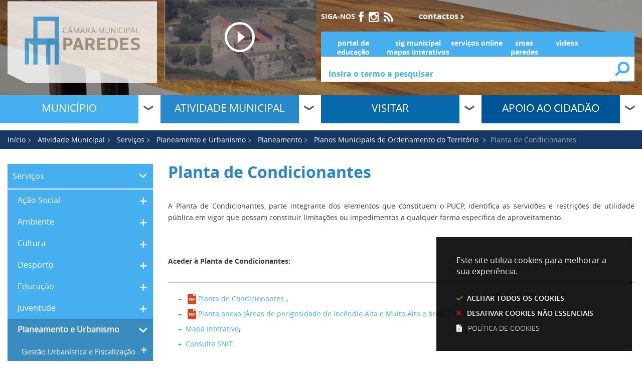

--- FILE ---
content_type: text/html; charset=utf-8
request_url: https://www.cm-paredes.pt/pages/1766
body_size: 10703
content:
<!DOCTYPE HTML>
<html lang="pt-PT">
<head>
   <title>CM Paredes / Planta de Condicionantes</title>
   <link rel="stylesheet" type="text/css" href="/assets/wm-smile/stylesheets/frontoffice/smile-82e65ed6cc.min.css" media="all">
<link rel="stylesheet" type="text/css" href="/assets/wm-citizen/stylesheets/frontoffice/smile-citizen-2-22dbf9ba61.min.css" media="all">
<link rel="stylesheet" type="text/css" href="/assets/wm-smile/stylesheets/frontoffice/mandatory-781cb89d64.min.css" media="all"><link rel="stylesheet" type="text/css" href="/assets/wm-smile/stylesheets/frontoffice/vendor/add_to_calendar-bfce561bd4.vendor.css" media="all">
<link rel="stylesheet" type="text/css" href="/assets/wm-smile/stylesheets/frontoffice/mega_search-1d14ee4a02.min.css" media="all">
<link rel="stylesheet" type="text/css" href="/assets/wm-smile/stylesheets/frontoffice/widgets/horizontal_menu-1d52b1d89a.min.css" media="all">

   <meta name="csrf-param" content="authenticity_token" />
<meta name="csrf-token" content="K2XNx8NCw0GwhHQ32e13/srCsOra87oXvvKM9tHuV7v5B8njMA5dmfjGFRjZPAeDs/S12TbaDxaFXFX5TD/nWg==" />
  <script src="/assets/wm-smile/javascripts/vendor/smile-frontoffice-4d347401ab.vendor.js"></script>  <script src="/assets/wm-smile/javascripts/frontoffice/smile-fcaf307b9d.min.js"></script>
<script src="/assets/wm-smile/javascripts/vendor/add_to_calendar-67f04a712a.vendor.js"></script>
<script src="/assets/wm-smile/javascripts/frontoffice/mega-search-a15c2c51d2.min.js"></script>
<script src="/assets/wm-smile/javascripts/frontoffice/accessible_menu-2cf974962f.min.js"></script>
<script src="/assets/wm-smile/javascripts/frontoffice/widgets-common-3096e75f40.min.js"></script>

   
   <link rel="stylesheet" type="text/css" href="/assets/cmparedes/cmparedes/stylesheets/caller-a432259596.min.css" media="all">
   <script src="/assets/cmparedes/cmparedes/javascripts/theme_utils_interior-9d5fb0ec16.min.js"></script>

   <link rel="shortcut icon" href="/assets/cmparedes/cmparedes/images/favicon.ico"/>
   <link rel="apple-touch-icon" href="/assets/cmparedes/cmparedes/images/apple-touch-icon.png" />
   <link rel="apple-touch-icon" sizes="57x57" href="/assets/cmparedes/cmparedes/images/apple-touch-icon-57x57.png" />
   <link rel="apple-touch-icon" sizes="72x72" href="/assets/cmparedes/cmparedes/images/apple-touch-icon-72x72.png" />
   <link rel="apple-touch-icon" sizes="76x76" href="/assets/cmparedes/cmparedes/images/apple-touch-icon-76x76.png" />
   <link rel="apple-touch-icon" sizes="114x114" href="/assets/cmparedes/cmparedes/images/apple-touch-icon-114x114.png" />
   <link rel="apple-touch-icon" sizes="120x120" href="/assets/cmparedes/cmparedes/images/apple-touch-icon-120x120.png" />
   <link rel="apple-touch-icon" sizes="144x144" href="/assets/cmparedes/cmparedes/images/apple-touch-icon-144x144.png" />
   <link rel="apple-touch-icon" sizes="152x152" href="/assets/cmparedes/cmparedes/images/apple-touch-icon-152x152.png" />
   <meta name="viewport" content="initial-scale=1, width=device-width, maximum-scale=1, minimum-scale=1, user-scalable=yes">
     <meta property="og:image:width" content="450"/>
	<meta property="og:image:height" content="298"/>

  <!-------------------------------------------------------------------------------------------------------------->
  <!-- PARTILHA FACEBOOK -->
  <!-------------------------------------------------------------------------------------------------------------->
  <script>
    window.fbAsyncInit = function() {
      FB.init({
        appId      : '901688150284526',
        xfbml      : true,
        version    : 'v2.5'
      });
    };

    (function(d, s, id){
       var js, fjs = d.getElementsByTagName(s)[0];
       if (d.getElementById(id)) {return;}
       js = d.createElement(s); js.id = id;
       js.src = "//connect.facebook.net/en_US/sdk.js";
       fjs.parentNode.insertBefore(js, fjs);
     }(document, 'script', 'facebook-jssdk'));
  </script>
     
   <meta name="keywords" content="">
   <style>
@media all and (-ms-high-contrast: none), (-ms-high-contrast: active) {
    /* IE10+ CSS styles go here */
    .galleria .galleria-theme-azur:not(.fullscreen) .galleria-image img {
        height: auto!important;
    }
}
</style>
   <link rel="canonical" href="https://www.cm-paredes.pt/pages/1766">
<meta name="wm:pagetype" content="page">
<meta name="wm:page_id" content="1766">
<meta property="og:title" content="Planta de Condicionantes">
<meta property="og:type" content="article">


<meta property="og:image" content="https://www.cm-paredes.pt/cmparedes/uploads/site_zone/logo/1/logo_fb.jpg">

<meta property="og:url" content="https://www.cm-paredes.pt/pages/1766">
<meta property="og:description" content="">
<meta name="twitter:card" content="summary">
<meta name="twitter:title" content="Planta de Condicionantes">
<meta name="twitter:description" content="">




<script src="/assets/wm-smile/javascripts/frontoffice/cookiebar/jquery-2847bae6d8.cookiebar.min.js"></script><!-- Google tag (gtag.js) -->
<script async src="https://www.googletagmanager.com/gtag/js?id=G-NBJ0JL8N82"></script>
<script>$(window).on('accepted', checkCookieBarGoogleApi);function checkCookieBarGoogleApi(){if(jQuery.cookieBar && jQuery.cookieBar('cookies')){
  window.dataLayer = window.dataLayer || [];
  function gtag(){dataLayer.push(arguments);}
  gtag('js', new Date());
  gtag('config', 'G-NBJ0JL8N82');
}}checkCookieBarGoogleApi()</script></head>
<body class="Interior geral">

   <a href="#accessibilityMainContent" class="accesibilityDummy">Passar para o Conteúdo Principal</a>

   <div class="siteWide" id="main">
      <div id="headerWrap">

         <div class="HeaderImg">  
  <div id="article_88" class="widget article" data-id="88" data-content_type="Article">
  <div class="writer_text"><p><img src="/thumbs/cmparedes/uploads/writer_file/image/40/header_1_2500_1000.jpg" alt="munic&iacute;pio" /></p><div class="writer_text_clear"></div></div>
</div>

</div>

           <!-- header -->
   <div class="siteWide header">
         <div class="row">
            <div class="xsmall-12 columns"><a id="accessibilityMainContent"></a>
               <div class="logo_AREA logo_AREA large-3 medium-5 small-6 xsmall-7 xxsmall-8">  
  
<div id="html_block_109" class="widget html_block" data-id="109" data-content_type="HtmlBlock">

  <a href="/" title="CM Paredes"><img src="/cmparedes/layout/logoParedes.svg" alt="logo Paredes" /></a>

</div>

</div>
               <div class="CanalParedes_AREA large-3 medium-4 small-6 xsmall-5 xxsmall-12">
                  <a class="simpleModalTrigger" data-modal="visiteVideo"></a>
                    
  <div id="article_1292" class="widget article" data-id="1292" data-content_type="Article">
  <div class="writer_text"><p><img src="/imgcrop/cmparedes/uploads/writer_file/image/2188/videopromocional_1_320_170.jpg" alt="videopromocional" /></p><div class="writer_text_clear"></div></div>
</div>


               </div>
               <div class="TopRight_AREA large-6 medium-3 small-6 xsmall-5 xxsmall-12">  
  
<div id="html_block_69" class="widget html_block" data-id="69" data-content_type="HtmlBlock">

  <div>
<span>siga-nos</span>
<a href="https://www.facebook.com/municipioparedes/" target="_blank"><img src="/cmparedes/layout/btn_facebook.svg" title="Facebook" alt="Facebook" /></a>
<a href="https://www.instagram.com/Paredes_Municipio/" target="_blank"><img src="/cmparedes/layout/btn_instagram.svg" title="Instagram" alt="Instagram" /></a>
<a href="/pages/756" target="_blank" rel="noopener"><img src="/cmparedes/layout/btn_rss.svg" title="RSS feed" alt="RSS feed" /></a>
<!--<a href="https://issuu.com/home/publications" target="_blank"><img src="/cmparedes/layout/btn_issuu.svg" title="Issuu" alt="Issuu" /></a>-->
<!--<a href="#" target="_blank"><img src="/cmparedes/layout/btn_twitter.svg" title="Twitter" alt="Twitter" /></a>-->
<!--<a href="#" target="_blank"><img src="/cmparedes/layout/podcast.svg" title="Podcast" alt="Podcast" /></a>-->
</div>

</div>
  
<div id="html_block_96" class="widget html_block" data-id="96" data-content_type="HtmlBlock">

  <a href="/pages/1058">Contactos</a>

</div>
  
<div id="html_block_70" class="widget html_block" data-id="70" data-content_type="HtmlBlock">

  <div class="googleTranslate">
	<div id="google_translate_element"></div><script type="text/javascript">
        function googleTranslateElementInit() {
            new google.translate.TranslateElement({
                pageLanguage: 'pt',
                includedLanguages: 'pt-PT,es,en,fr,it,de,nl,ru,ja,zh-CN',
                autoDisplay: false,
                layout: google.translate.TranslateElement.InlineLayout.SIMPLE
            }, 'google_translate_element');
        }
          $(window).on('load', function(){
  var $head = $(".goog-te-menu-frame").contents().find("head");

  $head.append($("<link/>",
                 { rel: "stylesheet", href: "/layout/googletranslate.css", type: "text/css" }
              ));
  })
</script><script type="text/javascript" src="//translate.google.com/translate_a/element.js?cb=googleTranslateElementInit"></script>
</div>

</div>

</div>
               <div class="TopBottom header_AREA large-6 medium-12 xsmall-12 xxsmall-12">  
    <div id="links_list_333" class="widget links_list" data-id="333" data-content_type="LinksList">


      <ul>


          <li class="linl_block" >
              <a class="linl_overlay" aria-label="Portal da Educação" href="https://sigmaeduca.cm-paredes.pt/" target="_blank">
                <h4 class="linl_hidden">Portal da Educação</h4>
              </a>
              <div class="linl_inner">

                  <div class="title widget_field "><div class="widget_value"><h4>Portal da Educação</h4></div></div>

              </div>
          </li>


          <li class="linl_block" >
              <a class="linl_overlay" aria-label="SIG Municipal Mapas Interativos" href="/pages/1401" target="_self">
                <h4 class="linl_hidden">SIG Municipal Mapas Interativos</h4>
              </a>
              <div class="linl_inner">

                  <div class="title widget_field "><div class="widget_value"><h4>SIG Municipal Mapas Interativos</h4></div></div>

              </div>
          </li>


          <li class="linl_block" >
              <a class="linl_overlay" aria-label="serviços online" href="/pages/2071" target="_self">
                <h4 class="linl_hidden">serviços online</h4>
              </a>
              <div class="linl_inner">

                  <div class="title widget_field "><div class="widget_value"><h4>serviços online</h4></div></div>

              </div>
          </li>


          <li class="linl_block" >
              <a class="linl_overlay" aria-label="SMAS Paredes" href="https://www.smas-paredes.pt/pages/2074" target="_self">
                <h4 class="linl_hidden">SMAS Paredes</h4>
              </a>
              <div class="linl_inner">

                  <div class="title widget_field "><div class="widget_value"><h4>SMAS Paredes</h4></div></div>

              </div>
          </li>


          <li class="linl_block" >
              <a class="linl_overlay" aria-label="videos" href="/pages/971" target="_blank">
                <h4 class="linl_hidden">videos</h4>
              </a>
              <div class="linl_inner">

                  <div class="title widget_field "><div class="widget_value"><h4>videos</h4></div></div>

              </div>
          </li>
      </ul>
      
</div>
  <div id="mega_search_1" class="widget mega_search" data-id="1" data-content_type="MegaSearch">
  <div class="SearchWrap xsmall-12">
    <div class="home-banner-search" id="home-banner-search">
      <div class="home-search-wrapper" id="home-search-wrapper">
        <div class="mega_pesquisa_search_form" role="search">
          <label class="sr-only-label" for="mega_pesquisa_input_1">
            Pesquisar conteúdos na plataforma inteira
          </label>
          <input id="mega_pesquisa_input_1"
            name="search"
            type="search"
            value=""
            data-detail_page_url="/pages/2557"
            class="mega_pesquisa_input"
            role="searchbox"
            placeholder="Pesquisar conteúdos na plataforma inteira">

          <label class="sr-only-label" for="mega_pesquisa_button">
            Pesquisar
          </label>
          <input id="mega_pesquisa_button" name="mega_pesquisa" type="image" src="/s.gif" alt="Pesquisar conteúdos na plataforma inteira..." class="mega_pesquisa_button search_button" aria-label="Pesquisar conteúdos na plataforma inteira">
        </div>
      </div>
    </div>
  </div>
</div>


               </div>
            </div>
         </div><!-- end row -->
      </div><!-- end header -->
 
      </div><!-- end headerWrap -->

                  <!-------------------------------------------------------------------------------------------------------------->
                <!-- MENU -->
                <!-------------------------------------------------------------------------------------------------------------->
            
     <div class="row">
                <nav class="navContainer menu_AREA large-12 show-for-large columns" id="navbar">
                  <div class="grid-container">
                    <div class="grid-x grid-margin-x">
                        <div class="menu_AREA xxsmall-12 cell hidden-post">
                          <button id="wm-menu-toggle-btn" class="menu-toggle" aria-label="Menu">☰ Menu</button>
                            
  <div id="horizontal_menu_1" class="widget horizontal_menu acc_horizontal_menu" data-id="1" data-content_type="HorizontalMenu">

    <ul class="depth1 acc-menu menu"><li class="menu-item dropdown depth1 pos_1 first has_descendants"><a href="/pages/330" target="_self" class="menu-link">Município</a><button class="dropdown-toggle" aria-label="Município submenu" aria-expanded="false"></button><ul class="depth2 "><li class="menu-item depth2 pos_1 first "><a href="/pages/330" target="_self" class="menu-link">Mensagem do Presidente</a></li><li class="menu-item depth2 pos_2 "><a href="/pages/327" target="_self" class="menu-link">Câmara Municipal</a></li><li class="menu-item depth2 pos_3 "><a href="/pages/1090" target="_self" class="menu-link">Assembleia Municipal</a></li><li class="menu-item depth2 pos_4 "><a href="/pages/352" target="_self" class="menu-link">Freguesias</a></li><li class="menu-item depth2 pos_5 "><a href="/pages/371" target="_self" class="menu-link">Paços do Concelho</a></li><li class="menu-item depth2 pos_6 last "><a href="/pages/372" target="_self" class="menu-link">Relações Internacionais</a></li></ul></li><li class="menu-item dropdown depth1 pos_2 selected has_descendants"><a href="/pages/5" target="_self" class="menu-link">Atividade Municipal</a><button class="dropdown-toggle" aria-label="Atividade Municipal submenu" aria-expanded="false"></button><ul class="depth2 "><li class="menu-item depth2 pos_1 first selected"><a href="/pages/2521" target="_self" class="menu-link">Serviços</a></li><li class="menu-item depth2 pos_2 "><a href="/pages/606/" target="_self" class="menu-link">Notícias</a></li><li class="menu-item depth2 pos_3 last "><a href="/pages/685" target="_self" class="menu-link">APPIS - Associação Paredes pela Inclusão Social</a></li></ul></li><li class="menu-item dropdown depth1 pos_3 has_descendants"><a href="/pages/394/" target="_self" class="menu-link">Visitar</a><button class="dropdown-toggle" aria-label="Visitar submenu" aria-expanded="false"></button><ul class="depth2 "><li class="menu-item depth2 pos_1 first "><a href="/pages/394" target="_self" class="menu-link">Turismo</a></li><li class="menu-item depth2 pos_2 "><a href="/pages/610/" target="_self" class="menu-link">Conheça Paredes</a></li><li class="menu-item depth2 pos_3 "><a href="/pages/1068" target="_self" class="menu-link">Como Chegar</a></li><li class="menu-item depth2 pos_4 "><a href="/pages/613/" target="_self" class="menu-link">Onde Ir</a></li><li class="menu-item depth2 pos_5 "><a href="/pages/618" target="_self" class="menu-link">Onde Dormir</a></li><li class="menu-item depth2 pos_6 "><a href="/pages/905" target="_self" class="menu-link">Onde Comer</a></li><li class="menu-item depth2 pos_7 "><a href="/pages/623" target="_self" class="menu-link">Gastronomia</a></li><li class="menu-item depth2 pos_8 "><a href="/pages/1096" target="_self" class="menu-link">Artesanato</a></li><li class="menu-item depth2 pos_9 last "><a href="/pages/754" target="_self" class="menu-link">Agenda</a></li></ul></li><li class="menu-item dropdown depth1 pos_4 last has_descendants"><a href="/pages/296" target="_self" class="menu-link">Apoio ao Cidadão</a><button class="dropdown-toggle" aria-label="Apoio ao Cidadão submenu" aria-expanded="false"></button><ul class="depth2 "><li class="menu-item depth2 pos_1 first "><a href="/pages/2071" target="_self" class="menu-link">Serviços Online</a></li><li class="menu-item depth2 pos_2 "><a href="/pages/374" target="_self" class="menu-link">Documentação</a></li><li class="menu-item depth2 pos_3 "><a href="/pages/673" target="_self" class="menu-link">Contratação Pública</a></li><li class="menu-item depth2 pos_4 "><a href="/pages/674" target="_self" class="menu-link">Recrutamento de Pessoal</a></li><li class="menu-item depth2 pos_5 "><a href="/pages/316" target="_self" class="menu-link">Fale com os Serviços</a></li><li class="menu-item depth2 pos_6 "><a href="/pages/1105" target="_self" class="menu-link">Balcão Único e Espaço do Cidadão</a></li><li class="menu-item depth2 pos_7 "><a href="https://whistleblowersoftware.com/secure/denunciascmp" target="_self" class="menu-link">Canal de denúncias</a></li><li class="menu-item depth2 pos_8 "><a href="/pages/1058" target="_self" class="menu-link">Contactos</a></li><li class="menu-item depth2 pos_9 last "><a href="/pages/1372" target="_self" class="menu-link">Livro de Reclamações Eletrónico</a></li></ul></li></ul>

    <script>
      document.addEventListener("DOMContentLoaded", () => {
        const container = document.querySelector("#horizontal_menu_1");
        const menuElement = container.querySelector("ul");
        let controllerElement = document.querySelector("#wm-menu-toggle-btn");

        if (controllerElement === null) {
          const newController = document.createElement("button");
          newController.id = "wm-menu-toggle-btn";
          newController.type = "button";
          newController.className = "menu-toggle";
          newController.innerHTML = "<span>Menu</span>";
          container.appendChild(newController);
          controllerElement = newController;
        }

        window.AccessibleMenu = window.AccessibleMenu || {};
        window.AccessibleMenu.menus = window.AccessibleMenu.menus || {};

        let hoverType = window.innerWidth > 768 ? "on" : "off";

        const menu = new AccessibleMenu.TopLinkDisclosureMenu({
          menuElement,
          submenuItemSelector: ".dropdown",
          containerElement: container,
          controllerElement,
          optionalKeySupport: true,
          hoverType: hoverType,
          closeClass: "acc-hide",
          openClass: "acc-show"
        });

        controllerElement.addEventListener("accessibleMenuExpand", function() {
          document.body.style.overflow = "hidden";
        });

        controllerElement.addEventListener("accessibleMenuCollapse", function() {
          document.body.style.overflow = "";
        });
      });
    </script>
</div>


                        </div>
                    </div>
                  </div>
                </nav>
     </div>

      <div class="siteWide BreadcrumbsWrap">
         <div class="row columns"><div class="breadCrumb_AREA xsmall-12">  
  <div id="breadcrumb_1" class="widget breadcrumb" data-id="1" data-content_type="Breadcrumb">
  <ul>

      <li>
        <a href="/pages/1">Início<img alt="_" aria-hidden="true" src="/s.gif" /></a>
      </li>


      <li>
        <a href="/pages/5">Atividade Municipal<img alt="_" aria-hidden="true" src="/s.gif" /></a>
      </li>


      <li>
        <a href="/pages/2521">Serviços<img alt="_" aria-hidden="true" src="/s.gif" /></a>
      </li>


      <li>
        <a href="/pages/2504">Planeamento e Urbanismo<img alt="_" aria-hidden="true" src="/s.gif" /></a>
      </li>


      <li>
        <a href="/pages/426">Planeamento<img alt="_" aria-hidden="true" src="/s.gif" /></a>
      </li>


      <li>
        <a href="/pages/430">Planos Municipais de Ordenamento do Território <img alt="_" aria-hidden="true" src="/s.gif" /></a>
      </li>


      <li>
        Planta de Condicionantes
      </li>
  </ul>
</div>

</div></div>
      </div>


      <div class="siteContents row">
         <div class="verticalMenu_AREA xlarge-3 show-for-xlarge columns">  
  <div id="vertical_menu_1" class="widget vertical_menu no-wm-idx" data-id="1" data-content_type="VerticalMenu">


      <a class='current_menu' href="/pages/5">
        Atividade Municipal
      </a>


    <ul class="depth1 " role="menu"><li class="depth1 pos_1 first selected has_descendants" role="none"><a href="/pages/2521" target="_self" class="depth1 pos_1 first selected has_descendants" role="menuitem" aria-haspopup="menu" aria-expanded="false"><span>Serviços</span></a><ul class="depth2 " role="menu"><li class="depth2 pos_1 first has_descendants" role="none"><a href="/pages/382" target="_self" class="depth2 pos_1 first has_descendants" role="menuitem"><span>Ação Social</span></a></li><li class="depth2 pos_2 has_descendants" role="none"><a href="/pages/384" target="_self" class="depth2 pos_2 has_descendants" role="menuitem"><span>Ambiente</span></a></li><li class="depth2 pos_3 has_descendants" role="none"><a href="/pages/386" target="_self" class="depth2 pos_3 has_descendants" role="menuitem"><span>Cultura</span></a></li><li class="depth2 pos_4 has_descendants" role="none"><a href="/pages/1578" target="_self" class="depth2 pos_4 has_descendants" role="menuitem"><span>Desporto</span></a></li><li class="depth2 pos_5 has_descendants" role="none"><a href="/pages/390" target="_self" class="depth2 pos_5 has_descendants" role="menuitem"><span>Educação</span></a></li><li class="depth2 pos_6 has_descendants" role="none"><a href="/pages/1373" target="_self" class="depth2 pos_6 has_descendants" role="menuitem"><span>Juventude</span></a></li><li class="depth2 pos_7 selected has_descendants" role="none"><a href="/pages/2504" target="_self" class="depth2 pos_7 selected has_descendants" role="menuitem" aria-haspopup="menu" aria-expanded="false"><span>Planeamento e Urbanismo</span></a><ul class="depth3 " role="menu"><li class="depth3 pos_1 first has_descendants" role="none"><a href="/pages/452" target="_self" class="depth3 pos_1 first has_descendants" role="menuitem"><span>Gestão Urbanística e Fiscalização</span></a></li><li class="depth3 pos_2 last selected has_descendants" role="none"><a href="/pages/426" target="_self" class="depth3 pos_2 last selected has_descendants" role="menuitem" aria-haspopup="menu" aria-expanded="false"><span>Planeamento</span></a><ul class="depth4 " role="menu"><li class="depth4 pos_1 first selected has_descendants" role="none"><a href="/pages/430" target="_self" class="depth4 pos_1 first selected has_descendants" role="menuitem" aria-haspopup="menu" aria-expanded="false"><span>Planos Municipais de Ordenamento do Território </span></a><ul class="depth5 " role="menu"><li class="depth5 pos_1 first last has_descendants" role="none"><a href="/pages/1784" target="_self" class="depth5 pos_1 first last has_descendants" role="menuitem"><span>Plano Diretor Municipal de Paredes - PDM</span></a></li></ul></li><li class="depth4 pos_2 " role="none"><a href="/pages/1793" target="_self" class="depth4 pos_2 " role="menuitem"><span>Reserva Ecológica Nacional – REN</span></a></li><li class="depth4 pos_3 " role="none"><a href="/pages/1381" target="_self" class="depth4 pos_3 " role="menuitem"><span>REOT– Relatório do Estado do Ordenamento do Território 2018</span></a></li><li class="depth4 pos_4 has_descendants" role="none"><a href="/pages/450" target="_self" class="depth4 pos_4 has_descendants" role="menuitem"><span>Planeamento Estratégico</span></a></li><li class="depth4 pos_5 has_descendants" role="none"><a href="/pages/2045" target="_self" class="depth4 pos_5 has_descendants" role="menuitem"><span>Cadastro Predial</span></a></li><li class="depth4 pos_6 " role="none"><a href="/pages/1401" target="_self" class="depth4 pos_6 " role="menuitem"><span>SIG Municipal - Mapas Interativos</span></a></li><li class="depth4 pos_7 last has_descendants" role="none"><a href="https://www.cm-paredes.pt/pages/2214" target="_blank" class="depth4 pos_7 last has_descendants" role="menuitem"><span>Mobilidade e Transportes</span></a></li></ul></li></ul></li><li class="depth2 pos_8 has_descendants" role="none"><a href="/pages/429" target="_self" class="depth2 pos_8 has_descendants" role="menuitem"><span>Saúde</span></a></li><li class="depth2 pos_9 last has_descendants" role="none"><a href="/pages/479" target="_self" class="depth2 pos_9 last has_descendants" role="menuitem"><span>Saúde Pública Veterinária e Proteção Animal</span></a></li></ul></li><li class="depth1 pos_2 has_descendants" role="none"><a href="/pages/606/" target="_self" class="depth1 pos_2 has_descendants" role="menuitem"><span>Notícias</span></a></li><li class="depth1 pos_3 last has_descendants" role="none"><a href="/pages/685" target="_self" class="depth1 pos_3 last has_descendants" role="menuitem"><span>APPIS - Associação Paredes pela Inclusão Social</span></a></li></ul>


</div>

 </div>

         <div class="mainContents xlarge-9 xsmall-12 columns">
            <h1 class="pageTitle">Planta de Condicionantes</h1>
            <div class="central_AREA">  
  <div id="article_1861" class="widget article" data-id="1861" data-content_type="Article">
  <div class="writer_text"><p>A Planta de Condicionantes, parte integrante dos elementos que constituem o PUCP, identifica as servid&otilde;es e restri&ccedil;&otilde;es de utilidade p&uacute;blica em vigor que possam constituir limita&ccedil;&otilde;es ou impedimentos a qualquer forma especifica de aproveitamento.</p>
<p><strong>&nbsp;</strong></p>
<p><strong>Aceder &agrave; Planta de Condicionantes:</strong></p>
<ul>
<li><a href="/cmparedes/uploads/writer_file/document/2838/2019_pcondicionantespucp.pdf" target="_blank" data-smiledocument="smiledocument" class="writer_file_document pdf">Planta de Condicionantes</a>;</li>
<li><a href="/cmparedes/uploads/writer_file/document/2839/2019_panexacondicionantes_pucp.pdf" target="_blank" data-smiledocument="smiledocument" class="writer_file_document pdf">Planta anexa (&Aacute;reas de perigosidade de Inc&ecirc;ndio Alta e Muito Alta e &agrave;reas Percorridas por inc&ecirc;ndio)</a>;</li>
<li><a href="http://sig.cm-paredes.pt/MuniSIG/Html5Viewer/index.html?viewer=LC__PMOT.UrbanismoCMP&amp;run=QueryZoom&amp;value=Plano%20de%20Urbaniza%C3%A7%C3%A3o%20da%20Cidade%20de%20Paredes" target="_blank">Mapa Interativo</a>;</li>
<li><a href="https://www.dgterritorio.gov.pt/ordenamento/sgt/igt-vigor" target="_blank">Consulta SNIT</a>.</li>
</ul>
<p><strong>&nbsp;</strong></p><div class="writer_text_clear"></div></div>
</div>

</div>
            <div class="addThis_AREA">  
  
<div id="html_block_161" class="widget html_block" data-id="161" data-content_type="HtmlBlock">

  <div id="html_block_140" class="widget html_block" data-id="140" data-content_type="HtmlBlock">

  <button class="ui facebook button">Partilhar</button>

</div>

</div>

</div>
         </div>

         <div class="clearfix"></div>
      </div>
   </div>

   <div class="siteWide BottomPartWrap">
      <div class="siteWide">
         <div class="Voltar">
            <div class="backButton"><a href="javascript:history.back()">Voltar</a></div>
         </div>
         <div class="clearfix"></div>
      </div>

      <!-- SHARING AND NEWSLETTER SECTION
      <div class="siteWide NewsletterAreaWrap">
         <div class="row addThis">
            <div class="addThis_AREA medium-6 xsmall-12 columns">  
  
<div id="html_block_161" class="widget html_block" data-id="161" data-content_type="HtmlBlock">

  <div id="html_block_140" class="widget html_block" data-id="140" data-content_type="HtmlBlock">

  <button class="ui facebook button">Partilhar</button>

</div>

</div>

</div>
            <div class="Newsletter_AREA medium-6 xsmall-12 columns">
</div>
         </div>
      </div> -->

       <!-- LINKS LIST -->
    <div class="siteWide linksListBottom">
         <div class="row linksbottom">
            <div class="linksListBottom_AREA xxsmall-12 columns">
</div>
         </div>
 </div>

      <a href="#headerWrap" title="voltar ao topo da p&aacute;gina" class="cd-top">Top</a>

      <footer class="siteWide footer">
            <div class="row">
               <div class="footer_AREA xxsmall-12 columns">
                    
  <div id="site_map_3" class="widget site_map" data-id="3" data-content_type="SiteMap">
  <ul class="depth1 " role="menu"><li class="depth1 pos_1 first has_descendants" role="none"><a href="/pages/330" target="_self" class="depth1 pos_1 first has_descendants" role="menuitem" aria-haspopup="menu" aria-expanded="false"><span>Município</span></a><ul class="depth2 " role="menu"><li class="depth2 pos_1 first " role="none"><a href="/pages/330" target="_self" class="depth2 pos_1 first " role="menuitem"><span>Mensagem do Presidente</span></a></li><li class="depth2 pos_2 " role="none"><a href="/pages/327" target="_self" class="depth2 pos_2 " role="menuitem"><span>Câmara Municipal</span></a></li><li class="depth2 pos_3 " role="none"><a href="/pages/1090" target="_self" class="depth2 pos_3 " role="menuitem"><span>Assembleia Municipal</span></a></li><li class="depth2 pos_4 " role="none"><a href="/pages/352" target="_self" class="depth2 pos_4 " role="menuitem"><span>Freguesias</span></a></li><li class="depth2 pos_5 " role="none"><a href="/pages/371" target="_self" class="depth2 pos_5 " role="menuitem"><span>Paços do Concelho</span></a></li><li class="depth2 pos_6 last " role="none"><a href="/pages/372" target="_self" class="depth2 pos_6 last " role="menuitem"><span>Relações Internacionais</span></a></li></ul></li><li class="depth1 pos_2 selected has_descendants" role="none"><a href="/pages/5" target="_self" class="depth1 pos_2 selected has_descendants" role="menuitem" aria-haspopup="menu" aria-expanded="false"><span>Atividade Municipal</span></a><ul class="depth2 " role="menu"><li class="depth2 pos_1 first selected" role="none"><a href="/pages/2521" target="_self" class="depth2 pos_1 first selected" role="menuitem"><span>Serviços</span></a></li><li class="depth2 pos_2 " role="none"><a href="/pages/606/" target="_self" class="depth2 pos_2 " role="menuitem"><span>Notícias</span></a></li><li class="depth2 pos_3 last " role="none"><a href="/pages/685" target="_self" class="depth2 pos_3 last " role="menuitem"><span>APPIS - Associação Paredes pela Inclusão Social</span></a></li></ul></li><li class="depth1 pos_3 has_descendants" role="none"><a href="/pages/394/" target="_self" class="depth1 pos_3 has_descendants" role="menuitem" aria-haspopup="menu" aria-expanded="false"><span>Visitar</span></a><ul class="depth2 " role="menu"><li class="depth2 pos_1 first " role="none"><a href="/pages/394" target="_self" class="depth2 pos_1 first " role="menuitem"><span>Turismo</span></a></li><li class="depth2 pos_2 " role="none"><a href="/pages/610/" target="_self" class="depth2 pos_2 " role="menuitem"><span>Conheça Paredes</span></a></li><li class="depth2 pos_3 " role="none"><a href="/pages/1068" target="_self" class="depth2 pos_3 " role="menuitem"><span>Como Chegar</span></a></li><li class="depth2 pos_4 " role="none"><a href="/pages/613/" target="_self" class="depth2 pos_4 " role="menuitem"><span>Onde Ir</span></a></li><li class="depth2 pos_5 " role="none"><a href="/pages/618" target="_self" class="depth2 pos_5 " role="menuitem"><span>Onde Dormir</span></a></li><li class="depth2 pos_6 " role="none"><a href="/pages/905" target="_self" class="depth2 pos_6 " role="menuitem"><span>Onde Comer</span></a></li><li class="depth2 pos_7 " role="none"><a href="/pages/623" target="_self" class="depth2 pos_7 " role="menuitem"><span>Gastronomia</span></a></li><li class="depth2 pos_8 " role="none"><a href="/pages/1096" target="_self" class="depth2 pos_8 " role="menuitem"><span>Artesanato</span></a></li><li class="depth2 pos_9 last " role="none"><a href="/pages/754" target="_self" class="depth2 pos_9 last " role="menuitem"><span>Agenda</span></a></li></ul></li><li class="depth1 pos_4 last has_descendants" role="none"><a href="/pages/296" target="_self" class="depth1 pos_4 last has_descendants" role="menuitem" aria-haspopup="menu" aria-expanded="false"><span>Apoio ao Cidadão</span></a><ul class="depth2 " role="menu"><li class="depth2 pos_1 first " role="none"><a href="/pages/2071" target="_self" class="depth2 pos_1 first " role="menuitem"><span>Serviços Online</span></a></li><li class="depth2 pos_2 " role="none"><a href="/pages/374" target="_self" class="depth2 pos_2 " role="menuitem"><span>Documentação</span></a></li><li class="depth2 pos_3 " role="none"><a href="/pages/673" target="_self" class="depth2 pos_3 " role="menuitem"><span>Contratação Pública</span></a></li><li class="depth2 pos_4 " role="none"><a href="/pages/674" target="_self" class="depth2 pos_4 " role="menuitem"><span>Recrutamento de Pessoal</span></a></li><li class="depth2 pos_5 " role="none"><a href="/pages/316" target="_self" class="depth2 pos_5 " role="menuitem"><span>Fale com os Serviços</span></a></li><li class="depth2 pos_6 " role="none"><a href="/pages/1105" target="_self" class="depth2 pos_6 " role="menuitem"><span>Balcão Único e Espaço do Cidadão</span></a></li><li class="depth2 pos_7 " role="none"><a href="https://whistleblowersoftware.com/secure/denunciascmp" target="_self" class="depth2 pos_7 " role="menuitem"><span>Canal de denúncias</span></a></li><li class="depth2 pos_8 " role="none"><a href="/pages/1058" target="_self" class="depth2 pos_8 " role="menuitem"><span>Contactos</span></a></li><li class="depth2 pos_9 last " role="none"><a href="/pages/1372" target="_self" class="depth2 pos_9 last " role="menuitem"><span>Livro de Reclamações Eletrónico</span></a></li></ul></li></ul>
</div>


               </div>
            </div>
            <div class="siteWide footerBottom">
               <div class="row BlueLine">
               <div class="ContactsInterior xxsmall-12 xlarge-6 columns">  
  <div id="article_89" class="widget article" data-id="89" data-content_type="Article">
  <div class="writer_text"><p>Pra&ccedil;a Jos&eacute; Guilherme, 4580-130 Paredes</p><div class="writer_text_clear"></div></div>
</div>
  <div id="article_90" class="widget article" data-id="90" data-content_type="Article">
  <div class="writer_text"><p><a class="tel" href="tel:255788800">255 788 800</a></p>
<p><em>(Chamada para rede fixa nacional) <br /></em></p><div class="writer_text_clear"></div></div>
</div>
  <div id="article_91" class="widget article" data-id="91" data-content_type="Article">
  <div class="writer_text"><p>&nbsp;<a href="mailto:cmparedes@cm-paredes.pt" title="email" target="_self">cmparedes@cm-paredes.pt</a></p><div class="writer_text_clear"></div></div>
</div>

</div>
               <div class="contactsBox xxsmall-12 xlarge-6 columns">   
                  <div class="ContactsBtnInterior xxsmall-12 xsmall-6 columns">  
  <div id="article_92" class="widget article" data-id="92" data-content_type="Article">
  <div class="writer_text"><p class="text-align-left"><a style="font-size: 0.9rem!important;" href="/pages/1058" title="Contactos">ver todos os contactos</a></p><div class="writer_text_clear"></div></div>
</div>

</div>
                  <div class="Newsletter_AREA xxsmall-12 xsmall-6 columns">
</div>
               </div>
               </div>
               <div class="row">
                  <div class="copyRight xlarge-5 large-5 xxsmall-12 columns">
</div>
                  <div class="FooterLinks xlarge-7 large-7 xxsmall-12 columns">  
    <div id="links_list_31" class="widget links_list" data-id="31" data-content_type="LinksList">


      <ul>


          <li class="linl_block" >
              <a class="linl_overlay" aria-label="acessibilidade" href="/pages/92" target="_self">
                <h4 class="linl_hidden">acessibilidade</h4>
              </a>
              <div class="linl_inner">

                  <div class="title widget_field "><div class="widget_value"><h4>acessibilidade</h4></div></div>

              </div>
          </li>


          <li class="linl_block" >
              <a class="linl_overlay" aria-label="Ficha Técnica" href="/pages/766" target="_self">
                <h4 class="linl_hidden">Ficha Técnica</h4>
              </a>
              <div class="linl_inner">

                  <div class="title widget_field "><div class="widget_value"><h4>Ficha Técnica</h4></div></div>

              </div>
          </li>


          <li class="linl_block" >
              <a class="linl_overlay" aria-label=" Glossário de Termos Complexos" href="/pages/2505" target="_self">
                <h4 class="linl_hidden"> Glossário de Termos Complexos</h4>
              </a>
              <div class="linl_inner">

                  <div class="title widget_field "><div class="widget_value"><h4> Glossário de Termos Complexos</h4></div></div>

              </div>
          </li>


          <li class="linl_block" >
              <a class="linl_overlay" aria-label="Livro de Reclamações" href="/pages/1372" target="_self">
                <h4 class="linl_hidden">Livro de Reclamações</h4>
              </a>
              <div class="linl_inner">

                  <div class="title widget_field "><div class="widget_value"><h4>Livro de Reclamações</h4></div></div>

              </div>
          </li>


          <li class="linl_block" >
              <a class="linl_overlay" aria-label="mapa do site" href="/pages/96" target="_self">
                <h4 class="linl_hidden">mapa do site</h4>
              </a>
              <div class="linl_inner">

                  <div class="title widget_field "><div class="widget_value"><h4>mapa do site</h4></div></div>

              </div>
          </li>
      </ul>
      
</div>
  
<div id="html_block_46" class="widget html_block" data-id="46" data-content_type="HtmlBlock">

  <a href="/pages/92"><img src="/cmparedes/layout/accessibility.svg" alt="accessibility logo" /></a>

</div>
  
<div id="html_block_35" class="widget html_block" data-id="35" data-content_type="HtmlBlock">

  <a href="http://www.wiremaze.com" target="_blank" title="Wiremaze"><img src="/cmparedes/layout/logoWiremaze.svg" alt="logo Wiremaze" /></a>

</div>

</div>
               </div>
               <div class="siteWide Governo">
                  <div class="row">
                     <div class="linksGoverno_AREA xxsmall-12 columns">
                          
  
<div id="html_block_43" class="widget html_block" data-id="43" data-content_type="HtmlBlock">

  <a href="http://www.portugal.gov.pt/" target="_blank">Governo de Portugal</a> | <a href="http://www.presidencia.pt/" target="_blank">Presidência da República</a> | <a href="https://www.parlamento.pt" target="_blank">Assembleia da República</a> | <a href="http://www.anmp.pt/" target="_blank">Associação Nacional de Municípios</a> | <a href="http://portal.amp.pt/pt/" target="_blank">Área Metropolitana do Porto</a>

</div>


                     </div>
                  </div>
               </div>
            </div>
         </footer>
   </div>


   <!-- START NICE SCROLL -->
<script>
  function doRemove(name) {
    $(name).getNiceScroll().remove();
  };
  
  var vis = true;
  
  function toggleVisibility() {
    vis = !vis;
	var ns = $("#boxscroll").getNiceScroll();
	(vis) ? ns.show() : ns.hide();  
  }
  
  function toggleDiv() {
	var dv = $("#boxscroll"); 
  var vv = (dv.css('display')!='none');
	(vv) ? dv.hide() : dv.show();
//	var ns = dv.getNiceScroll();
//	ns.resize();
  }
</script>
<!-- END NICE SCROLL -->
<!-- START OLD BROWSER WARNING -->
<script> 
var $buoop = {vs:{i:9,f:15,o:12.1,s:5.1},c:2}; 
function $buo_f(){ 
 var e = document.createElement("script"); 
 e.src = "//browser-update.org/update.js"; 
 document.body.appendChild(e);
};
try {document.addEventListener("DOMContentLoaded", $buo_f,false)}
catch(e){window.attachEvent("onload", $buo_f)}
</script>
<!-- END OLD BROWSER WARNING -->
   <script>
</script>

   <script src="/assets/cmparedes/cmparedes/javascripts/vendor/fixto-b642ead35d.min.js"></script><!-- Fixed sidebar, works on desktop only -->
   <script src="/assets/cmparedes/cmparedes/javascripts/vendor/responsiveTables-d3590e4be8.min.js"></script>
   <script src="/assets/cmparedes/cmparedes/javascripts/vendor/picturefill-aea404604a.min.js"></script>
   <script src="/assets/cmparedes/cmparedes/javascripts/vendor/ofi-d15e158094.browser.min.js"></script>
   <script src="/assets/cmparedes/cmparedes/javascripts/vendor/simple-modal-5064112dfb.min.js"></script>
   <script src="/assets/cmparedes/cmparedes/javascripts/vendor/jquery-d72b2e9a2c.nicescroll.min.js"></script>

       <!-------------------------------------------------------------------------------------------------------------->
  <!-- SHARE FACEBOOK UI -->
  <!-------------------------------------------------------------------------------------------------------------->
  <script>
    $(".ui.facebook.button").click(function() {
        FB.ui({
            method: 'share',
            href: 'https://www.cm-paredes.pt//pages/1766',
        }, function(response){});
    })
  </script>
     
   <!-- sticky sidebar -->

   <script>
   $('.verticalMenu_AREA').fixTo('.siteContents');
</script>

<!-- modal video  -->
<div class="simpleModal visiteVideo" data-modal="visiteVideo">
      <span class="simpleModalClose">&nbsp;</span>
      <div class="simpleModalContent">
        
  
<div id="html_block_110" class="widget html_block" data-id="110" data-content_type="HtmlBlock">

  <iframe width="980" height="551" src="https://www.youtube.com/embed/orvh-kBPP9U" frameborder="0" allow="accelerometer; autoplay; encrypted-media; gyroscope; picture-in-picture" allowfullscreen></iframe>

</div>


      </div>
   </div>

   <!--titulo modal video visite -->




<script>
// Contain div with image for IE
objectFitImages('img.OF-cover');
</script>

<!-- Go to www.addthis.com/dashboard to customize your tools -->
<script type="text/javascript" src="//s7.addthis.com/js/300/addthis_widget.js#pubid=ra-5881f66f549cf9dd"></script>

<script>
        $(function(){
          if(jQuery.cookieBar) {
            $.cookieBar({"message":"Este site utiliza cookies para melhorar a sua experiência.","policyURL":"/pages/1328","acceptText":"Aceitar todos os cookies","policyText":"Política de cookies","declineText":"Desativar cookies não essenciais","policyButton":true,"declineButton":true,"sameColorButtons":false,"persistCookieButton":false})
            $("#wm-cookie-bar p, #wm-cookie-bar a").attr("tabindex",1)
            $("#wm-cookie-bar p").focus()
          }
        });
      </script></body>
</html>


--- FILE ---
content_type: image/svg+xml
request_url: https://www.cm-paredes.pt/cmparedes/layout/logoParedes.svg
body_size: 3486
content:
<svg xmlns="http://www.w3.org/2000/svg" width="390" height="213.83" viewBox="0 0 390 213.83"><defs><style>.a{fill:#fff;fill-rule:evenodd;}.b{fill:#46aff0;}.c{fill:#aaa096;}</style></defs><title>logoParedes</title><polygon class="a" points="0 0 390 0 390 213.83 48.99 213.83 0 189.61 0 0"/><path class="b" d="M192.24-259.52H136.88v11.39l0,45.44h-11.2l-10.94,0-0.08,68.24h11v-56.39l11.15,5.46v51h11v-51.17h22.27v51.17h11v-51.17h11.2v51.17h11V-259.52h-11Zm0,56.9H147.79v-45.5h44.45v45.5Z" transform="translate(-69.59 299.83)"/><path class="c" d="M399.18-220.2h-5.94l-1.34,3.83h-1.65l5.08-14.43h1.94l4.94,14.43h-1.73Zm-2.95-8.66-2.65,7.35h5.29l-2.59-7.35h0Zm-15.58,6.49v6H379.1v-14.31h5.79a3.94,3.94,0,0,1,4.27,4.18c0,2.52-1.52,4.14-4.27,4.14h-4.24Zm0-1.39h4.08a2.52,2.52,0,0,0,2.83-2.75,2.59,2.59,0,0,0-2.83-2.79h-4.08v5.54Zm-7.16-6.93h1.56v14.32H373.5v-14.32Zm-7.89-.21a16.5,16.5,0,0,1,4.84.72l-0.36,1.3a16.37,16.37,0,0,0-4.35-.64c-3.66,0-4.47,2.72-4.47,5.88,0,3.37.81,6.08,4.47,6.08a16.56,16.56,0,0,0,4.35-.63l0.36,1.3a16.63,16.63,0,0,1-4.84.72c-4.82,0-6-3.37-6-7.47S360.78-230.9,365.6-230.9Zm-11.12.21H356v14.32h-1.56v-14.32Zm-14.73,14.32v-14.32h1.56l7.58,11.44,0-11.44h1.52v14.32h-1.56l-7.58-11.28,0,11.28h-1.52Zm-5.6-5.05v-9.27h1.56v9.27c0,3.66-1.81,5.26-5.24,5.26s-5.24-1.6-5.24-5.26v-9.27h1.56v9.27c0,1.6.23,4,3.75,4C333.86-217.47,334.16-219.82,334.16-221.42Zm-19.87,2.48,4.86-11.75h2v14.31h-1.56v-11.39l-4.82,11.39h-1.16l-4.76-11.39,0,11.39h-1.52v-14.31h2Zm-18.23-1.26h-5.94l-1.35,3.83h-1.64l5.08-14.43h1.94l4.94,14.43h-1.72Zm-2.95-8.66-2.65,7.35h5.29l-2.59-7.35h0Zm-10.65,12.49-3.6-5.81h-3.54v5.81h-1.56v-14.32h5.78a4,4,0,0,1,4.28,4.26,3.8,3.8,0,0,1-3.35,4l3.81,6h-1.83Zm-7.14-7.2h3.94a2.7,2.7,0,0,0,3-2.87,2.65,2.65,0,0,0-2.83-2.86h-4.08v5.72Zm-7.64,3.37h-5.94l-1.35,3.83h-1.64l5.08-14.43h1.94l4.94,14.43H269Zm-2.95-8.66-2.65,7.35h5.28l-2.59-7.35h0Zm-15.94,9.92,4.86-11.75h2v14.31h-1.56v-11.39l-4.83,11.39h-1.16l-4.76-11.39,0,11.39h-1.52v-14.31h2Zm-17.85-12.8h-0.83l2.25-2.53h0.93l2.25,2.53H234.7l-1.87-1.83Zm4.82,11.54h-5.94l-1.34,3.83h-1.65l5.08-14.43h1.94l4.94,14.43h-1.72Zm-2.95-8.66-2.65,7.35h5.29l-2.59-7.35h0Zm-13.2-2a16.47,16.47,0,0,1,4.84.72l-0.36,1.3a16.4,16.4,0,0,0-4.35-.64c-3.67,0-4.47,2.72-4.47,5.88,0,3.37.81,6.08,4.47,6.08a16.6,16.6,0,0,0,4.35-.63l0.36,1.3a16.61,16.61,0,0,1-4.84.72c-4.82,0-6-3.37-6-7.47S214.8-230.9,219.62-230.9Zm170.69,57.57,1.13-5.41a46.83,46.83,0,0,0,11,1.41c3.3,0,5.27-1.51,5.27-3.62,0-3-3.67-3.57-7.39-4.61-5.55-1.55-9.55-4.61-9.55-10,0-6.45,5.31-8.93,11.67-8.93a37.09,37.09,0,0,1,11.29,1.78l-1.46,5.41a40,40,0,0,0-9.84-1.41c-3.29,0-4.85,1.41-4.85,3.34,0,2.64,3.44,3.48,7.3,4.42,5.55,1.27,9.64,3.91,9.64,9.5,0,6.82-5.27,9.88-12.09,9.88A43.39,43.39,0,0,1,390.31-173.33Zm-5.88-24.93H369.28v6.82h13v5.74h-13v7.91h15.39v5.74H362.79v-32h21.64v5.78Zm-53.31,26.2v-32h11.95c11,0,14.16,6.73,14.16,15.76s-3.15,16.23-14.16,16.23H331.12Zm11.95-5.74c6.08,0,7.34-4.14,7.34-10.49s-1.26-10-7.34-10h-5.45v20.47h5.45Zm-18.3-20.47H309.62v6.82h13v5.74h-13v7.91H325v5.74H303.12v-32h21.64v5.78Zm-34.4,26.2-6.72-11.38H279v11.38h-6.49v-32h13.64c6.72,0,10.58,4,10.58,10.3,0,4.33-2,8-6.35,9.23l7.48,12.46h-7.53ZM279-189.23h6.35c2.68,0,4.75-1.17,4.75-4.51s-1.93-4.52-4.65-4.52H279v9ZM258.7-179.3H248.59l-2.16,7.24h-6.87l10.35-32.23h7.9L268-172.06h-7.15Zm-5.08-16.89-3.72,11.47h7.49l-3.67-11.47h-0.09ZM221.3-183.34v11.29H214.8v-32h13.65c6.72,0,10.58,4.14,10.58,10.35s-3.86,10.35-10.58,10.35H221.3Zm0-5.74h6.45c2.73,0,4.66-1.27,4.66-4.61s-1.93-4.57-4.66-4.57H221.3v9.18Zm185.52-41.61v12.93h7.24v1.4h-8.8v-14.32h1.56Z" transform="translate(-69.59 299.83)"/></svg>

--- FILE ---
content_type: application/javascript
request_url: https://www.cm-paredes.pt/assets/cmparedes/cmparedes/javascripts/vendor/jquery-d72b2e9a2c.nicescroll.min.js
body_size: 57680
content:
!function(e){var o=!1,t=!1,r=5e3,i=2e3,n=0,s=e;var l,c,d=(l=document.getElementsByTagName("script"),(c=l[l.length-1].src.split("?")[0]).split("/").length>0?c.split("/").slice(0,-1).join("/")+"/":""),u=["ms","moz","webkit","o"],h=window.requestAnimationFrame||!1,p=window.cancelAnimationFrame||!1;if(!h)for(var m in u){var f=u[m];h||(h=window[f+"RequestAnimationFrame"]),p||(p=window[f+"CancelAnimationFrame"]||window[f+"CancelRequestAnimationFrame"])}var g=window.MutationObserver||window.WebKitMutationObserver||!1,w={zindex:"auto",cursoropacitymin:0,cursoropacitymax:1,cursorcolor:"#424242",cursorwidth:"5px",cursorborder:"1px solid #fff",cursorborderradius:"5px",scrollspeed:60,mousescrollstep:24,touchbehavior:!1,hwacceleration:!0,usetransition:!0,boxzoom:!1,dblclickzoom:!0,gesturezoom:!0,grabcursorenabled:!0,autohidemode:!0,background:"",iframeautoresize:!0,cursorminheight:32,preservenativescrolling:!0,railoffset:!1,bouncescroll:!0,spacebarenabled:!0,railpadding:{top:0,right:0,left:0,bottom:0},disableoutline:!0,horizrailenabled:!0,railalign:"right",railvalign:"bottom",enabletranslate3d:!0,enablemousewheel:!0,enablekeyboard:!0,smoothscroll:!0,sensitiverail:!0,enablemouselockapi:!0,cursorfixedheight:!1,directionlockdeadzone:6,hidecursordelay:400,nativeparentscrolling:!0,enablescrollonselection:!0,overflowx:!0,overflowy:!0,cursordragspeed:.3,rtlmode:!1,cursordragontouch:!1,oneaxismousemode:"auto"},v=!1,b=function(e,l){var a=this;if(this.version="3.5.0 BETA5",this.name="nicescroll",this.me=l,this.opt={doc:s("body"),win:!1},s.extend(this.opt,w),this.opt.snapbackspeed=80,e)for(var c in a.opt)void 0!==e[c]&&(a.opt[c]=e[c]);this.doc=a.opt.doc,this.iddoc=this.doc&&this.doc[0]&&this.doc[0].id||"",this.ispage=/BODY|HTML/.test(a.opt.win?a.opt.win[0].nodeName:this.doc[0].nodeName),this.haswrapper=!1!==a.opt.win,this.win=a.opt.win||(this.ispage?s(window):this.doc),this.docscroll=this.ispage&&!this.haswrapper?s(window):this.win,this.body=s("body"),this.viewport=!1,this.isfixed=!1,this.iframe=!1,this.isiframe="IFRAME"==this.doc[0].nodeName&&"IFRAME"==this.win[0].nodeName,this.istextarea="TEXTAREA"==this.win[0].nodeName,this.forcescreen=!1,this.canshowonmouseevent="scroll"!=a.opt.autohidemode,this.onmousedown=!1,this.onmouseup=!1,this.onmousemove=!1,this.onmousewheel=!1,this.onkeypress=!1,this.ongesturezoom=!1,this.onclick=!1,this.onscrollstart=!1,this.onscrollend=!1,this.onscrollcancel=!1,this.onzoomin=!1,this.onzoomout=!1,this.view=!1,this.page=!1,this.scroll={x:0,y:0},this.scrollratio={x:0,y:0},this.cursorheight=20,this.scrollvaluemax=0,this.checkrtlmode=!1,this.scrollrunning=!1,this.scrollmom=!1,this.observer=!1,this.observerremover=!1;do{this.id="ascrail"+i++}while(document.getElementById(this.id));this.rail=!1,this.cursor=!1,this.cursorfreezed=!1,this.selectiondrag=!1,this.zoom=!1,this.zoomactive=!1,this.hasfocus=!1,this.hasmousefocus=!1,this.visibility=!0,this.locked=!1,this.hidden=!1,this.cursoractive=!0,this.overflowx=a.opt.overflowx,this.overflowy=a.opt.overflowy,this.nativescrollingarea=!1,this.checkarea=0,this.events=[],this.saved={},this.delaylist={},this.synclist={},this.lastdeltax=0,this.lastdeltay=0,this.detected=function(){if(v)return v;var e=document.createElement("DIV"),o={};o.haspointerlock="pointerLockElement"in document||"mozPointerLockElement"in document||"webkitPointerLockElement"in document,o.isopera="opera"in window,o.isopera12=o.isopera&&"getUserMedia"in navigator,o.isoperamini="[object OperaMini]"===Object.prototype.toString.call(window.operamini),o.isie="all"in document&&"attachEvent"in e&&!o.isopera,o.isieold=o.isie&&!("msInterpolationMode"in e.style),o.isie7=o.isie&&!o.isieold&&(!("documentMode"in document)||7==document.documentMode),o.isie8=o.isie&&"documentMode"in document&&8==document.documentMode,o.isie9=o.isie&&"performance"in window&&document.documentMode>=9,o.isie10=o.isie&&"performance"in window&&document.documentMode>=10,o.isie9mobile=/iemobile.9/i.test(navigator.userAgent),o.isie9mobile&&(o.isie9=!1),o.isie7mobile=!o.isie9mobile&&o.isie7&&/iemobile/i.test(navigator.userAgent),o.ismozilla="MozAppearance"in e.style,o.iswebkit="WebkitAppearance"in e.style,o.ischrome="chrome"in window,o.ischrome22=o.ischrome&&o.haspointerlock,o.ischrome26=o.ischrome&&"transition"in e.style,o.cantouch="ontouchstart"in document.documentElement||"ontouchstart"in window,o.hasmstouch=window.navigator.msPointerEnabled||!1,o.ismac=/^mac$/i.test(navigator.platform),o.isios=o.cantouch&&/iphone|ipad|ipod/i.test(navigator.platform),o.isios4=o.isios&&!("seal"in Object),o.isandroid=/android/i.test(navigator.userAgent),o.trstyle=!1,o.hastransform=!1,o.hastranslate3d=!1,o.transitionstyle=!1,o.hastransition=!1,o.transitionend=!1;for(var t=["transform","msTransform","webkitTransform","MozTransform","OTransform"],r=0;r<t.length;r++)if(void 0!==e.style[t[r]]){o.trstyle=t[r];break}o.hastransform=0!=o.trstyle,o.hastransform&&(e.style[o.trstyle]="translate3d(1px,2px,3px)",o.hastranslate3d=/translate3d/.test(e.style[o.trstyle])),o.transitionstyle=!1,o.prefixstyle="",o.transitionend=!1;t=["transition","webkitTransition","MozTransition","OTransition","OTransition","msTransition","KhtmlTransition"];var i=["","-webkit-","-moz-","-o-","-o","-ms-","-khtml-"],n=["transitionend","webkitTransitionEnd","transitionend","otransitionend","oTransitionEnd","msTransitionEnd","KhtmlTransitionEnd"];for(r=0;r<t.length;r++)if(t[r]in e.style){o.transitionstyle=t[r],o.prefixstyle=i[r],o.transitionend=n[r];break}return o.ischrome26&&(o.prefixstyle=i[1]),o.hastransition=o.transitionstyle,o.cursorgrabvalue=function(){var t=["-moz-grab","-webkit-grab","grab"];(o.ischrome&&!o.ischrome22||o.isie)&&(t=[]);for(var r=0;r<t.length;r++){var i=t[r];if(e.style.cursor=i,e.style.cursor==i)return i}return"url(http://www.google.com/intl/en_ALL/mapfiles/openhand.cur),n-resize"}(),o.hasmousecapture="setCapture"in e,o.hasMutationObserver=!1!==g,e=null,v=o,o}();var u=s.extend({},this.detected);if(this.canhwscroll=u.hastransform&&a.opt.hwacceleration,this.ishwscroll=this.canhwscroll&&a.haswrapper,this.istouchcapable=!1,u.cantouch&&u.ischrome&&!u.isios&&!u.isandroid&&(this.istouchcapable=!0,u.cantouch=!1),u.cantouch&&u.ismozilla&&!u.isios&&!u.isandroid&&(this.istouchcapable=!0,u.cantouch=!1),a.opt.enablemouselockapi||(u.hasmousecapture=!1,u.haspointerlock=!1),this.delayed=function(e,o,t,r){var i=a.delaylist[e],n=(new Date).getTime();if(!r&&i&&i.tt)return!1;i&&i.tt&&clearTimeout(i.tt),i&&i.last+t>n&&!i.tt?a.delaylist[e]={last:n+t,tt:setTimeout((function(){a.delaylist[e].tt=0,o.call()}),t)}:i&&i.tt||(a.delaylist[e]={last:n,tt:0},setTimeout((function(){o.call()}),0))},this.debounced=function(e,o,t){var r=a.delaylist[e];(new Date).getTime();a.delaylist[e]=o,r||setTimeout((function(){var o=a.delaylist[e];a.delaylist[e]=!1,o.call()}),t)},this.synched=function(e,o){return a.synclist[e]=o,a.onsync||(h((function(){for(e in a.onsync=!1,a.synclist){var o=a.synclist[e];o&&o.call(a),a.synclist[e]=!1}})),a.onsync=!0),e},this.unsynched=function(e){a.synclist[e]&&(a.synclist[e]=!1)},this.css=function(e,o){for(var t in o)a.saved.css.push([e,t,e.css(t)]),e.css(t,o[t])},this.scrollTop=function(e){return void 0===e?a.getScrollTop():a.setScrollTop(e)},this.scrollLeft=function(e){return void 0===e?a.getScrollLeft():a.setScrollLeft(e)},BezierClass=function(e,o,t,r,i,n,s){this.st=e,this.ed=o,this.spd=t,this.p1=r||0,this.p2=i||1,this.p3=n||0,this.p4=s||1,this.ts=(new Date).getTime(),this.df=this.ed-this.st},BezierClass.prototype={B2:function(e){return 3*e*e*(1-e)},B3:function(e){return 3*e*(1-e)*(1-e)},B4:function(e){return(1-e)*(1-e)*(1-e)},getNow:function(){var e=1-((new Date).getTime()-this.ts)/this.spd,o=this.B2(e)+this.B3(e)+this.B4(e);return e<0?this.ed:this.st+Math.round(this.df*o)},update:function(e,o){return this.st=this.getNow(),this.ed=e,this.spd=o,this.ts=(new Date).getTime(),this.df=this.ed-this.st,this}},this.ishwscroll){function m(){var e=a.doc.css(u.trstyle);return!(!e||"matrix"!=e.substr(0,6))&&e.replace(/^.*\((.*)\)$/g,"$1").replace(/px/g,"").split(/, +/)}this.doc.translate={x:0,y:0,tx:"0px",ty:"0px"},u.hastranslate3d&&u.isios&&this.doc.css("-webkit-backface-visibility","hidden"),this.getScrollTop=function(e){if(!e){var o=m();if(o)return 16==o.length?-o[13]:-o[5];if(a.timerscroll&&a.timerscroll.bz)return a.timerscroll.bz.getNow()}return a.doc.translate.y},this.getScrollLeft=function(e){if(!e){var o=m();if(o)return 16==o.length?-o[12]:-o[4];if(a.timerscroll&&a.timerscroll.bh)return a.timerscroll.bh.getNow()}return a.doc.translate.x},document.createEvent?this.notifyScrollEvent=function(e){var o=document.createEvent("UIEvents");o.initUIEvent("scroll",!1,!0,window,1),e.dispatchEvent(o)}:document.fireEvent?this.notifyScrollEvent=function(e){var o=document.createEventObject();e.fireEvent("onscroll"),o.cancelBubble=!0}:this.notifyScrollEvent=function(e,o){},u.hastranslate3d&&a.opt.enabletranslate3d?(this.setScrollTop=function(e,o){a.doc.translate.y=e,a.doc.translate.ty=-1*e+"px",a.doc.css(u.trstyle,"translate3d("+a.doc.translate.tx+","+a.doc.translate.ty+",0px)"),o||a.notifyScrollEvent(a.win[0])},this.setScrollLeft=function(e,o){a.doc.translate.x=e,a.doc.translate.tx=-1*e+"px",a.doc.css(u.trstyle,"translate3d("+a.doc.translate.tx+","+a.doc.translate.ty+",0px)"),o||a.notifyScrollEvent(a.win[0])}):(this.setScrollTop=function(e,o){a.doc.translate.y=e,a.doc.translate.ty=-1*e+"px",a.doc.css(u.trstyle,"translate("+a.doc.translate.tx+","+a.doc.translate.ty+")"),o||a.notifyScrollEvent(a.win[0])},this.setScrollLeft=function(e,o){a.doc.translate.x=e,a.doc.translate.tx=-1*e+"px",a.doc.css(u.trstyle,"translate("+a.doc.translate.tx+","+a.doc.translate.ty+")"),o||a.notifyScrollEvent(a.win[0])})}else this.getScrollTop=function(){return a.docscroll.scrollTop()},this.setScrollTop=function(e){return a.docscroll.scrollTop(e)},this.getScrollLeft=function(){return a.docscroll.scrollLeft()},this.setScrollLeft=function(e){return a.docscroll.scrollLeft(e)};this.getTarget=function(e){return!!e&&(e.target?e.target:!!e.srcElement&&e.srcElement)},this.hasParent=function(e,o){if(!e)return!1;for(var t=e.target||e.srcElement||e||!1;t&&t.id!=o;)t=t.parentNode||!1;return!1!==t};var f={thin:1,medium:3,thick:5};function b(e,o,t){var r=e.css(o),i=parseFloat(r);if(isNaN(i)){var n=3==(i=f[r]||0)?t?a.win.outerHeight()-a.win.innerHeight():a.win.outerWidth()-a.win.innerWidth():1;return a.isie8&&i&&(i+=1),n?i:0}return i}function x(e,o,t,r){a._bind(e,o,(function(r){var i={original:r=r||window.event,target:r.target||r.srcElement,type:"wheel",deltaMode:"MozMousePixelScroll"==r.type?0:1,deltaX:0,deltaZ:0,preventDefault:function(){return r.preventDefault?r.preventDefault():r.returnValue=!1,!1},stopImmediatePropagation:function(){r.stopImmediatePropagation?r.stopImmediatePropagation():r.cancelBubble=!0}};return"mousewheel"==o?(i.deltaY=-1/40*r.wheelDelta,r.wheelDeltaX&&(i.deltaX=-1/40*r.wheelDeltaX)):i.deltaY=r.detail,t.call(e,i)}),r)}function S(e,o,t){var r,i;if(0==e.deltaMode?(r=-Math.floor(e.deltaX*(a.opt.mousescrollstep/54)),i=-Math.floor(e.deltaY*(a.opt.mousescrollstep/54))):1==e.deltaMode&&(r=-Math.floor(e.deltaX*a.opt.mousescrollstep),i=-Math.floor(e.deltaY*a.opt.mousescrollstep)),o&&a.opt.oneaxismousemode&&0==r&&i&&(r=i,i=0),r&&(a.scrollmom&&a.scrollmom.stop(),a.lastdeltax+=r,a.debounced("mousewheelx",(function(){var e=a.lastdeltax;a.lastdeltax=0,a.rail.drag||a.doScrollLeftBy(e)}),120)),i){if(a.opt.nativeparentscrolling&&t&&!a.ispage&&!a.zoomactive)if(i<0){if(a.getScrollTop()>=a.page.maxh)return!0}else if(a.getScrollTop()<=0)return!0;a.scrollmom&&a.scrollmom.stop(),a.lastdeltay+=i,a.debounced("mousewheely",(function(){var e=a.lastdeltay;a.lastdeltay=0,a.rail.drag||a.doScrollBy(e)}),120)}return e.stopImmediatePropagation(),e.preventDefault()}this.getOffset=function(){if(a.isfixed)return{top:parseFloat(a.win.css("top")),left:parseFloat(a.win.css("left"))};if(!a.viewport)return a.win.offset();var e=a.win.offset(),o=a.viewport.offset();return{top:e.top-o.top+a.viewport.scrollTop(),left:e.left-o.left+a.viewport.scrollLeft()}},this.updateScrollBar=function(e){if(a.ishwscroll)a.rail.css({height:a.win.innerHeight()}),a.railh&&a.railh.css({width:a.win.innerWidth()});else{var o=a.getOffset();(r={top:o.top,left:o.left}).top+=b(a.win,"border-top-width",!0);a.win.outerWidth(),a.win.innerWidth();r.left+=a.rail.align?a.win.outerWidth()-b(a.win,"border-right-width")-a.rail.width:b(a.win,"border-left-width");var t=a.opt.railoffset;if(t&&(t.top&&(r.top+=t.top),a.rail.align&&t.left&&(r.left+=t.left)),a.locked||a.rail.css({top:r.top,left:r.left,height:e?e.h:a.win.innerHeight()}),a.zoom&&a.zoom.css({top:r.top+1,left:1==a.rail.align?r.left-20:r.left+a.rail.width+4}),a.railh&&!a.locked){var r={top:o.top,left:o.left},i=a.railh.align?r.top+b(a.win,"border-top-width",!0)+a.win.innerHeight()-a.railh.height:r.top+b(a.win,"border-top-width",!0),n=r.left+b(a.win,"border-left-width");a.railh.css({top:i,left:n,width:a.railh.width})}}},this.doRailClick=function(e,o,t){var r,i,n,s;a.locked||(a.cancelEvent(e),o?(r=t?a.doScrollLeft:a.doScrollTop)(n=t?(e.pageX-a.railh.offset().left-a.cursorwidth/2)*a.scrollratio.x:(e.pageY-a.rail.offset().top-a.cursorheight/2)*a.scrollratio.y):(r=t?a.doScrollLeftBy:a.doScrollBy,n=t?a.scroll.x:a.scroll.y,s=t?e.pageX-a.railh.offset().left:e.pageY-a.rail.offset().top,i=t?a.view.w:a.view.h,r(n>=s?i:-i)))},a.hasanimationframe=h,a.hascancelanimationframe=p,a.hasanimationframe?a.hascancelanimationframe||(p=function(){a.cancelAnimationFrame=!0}):(h=function(e){return setTimeout(e,15-Math.floor(+new Date/1e3)%16)},p=clearInterval),this.init=function(){if(a.saved.css=[],u.isie7mobile)return!0;if(u.isoperamini)return!0;if(u.hasmstouch&&a.css(a.ispage?s("html"):a.win,{"-ms-touch-action":"none"}),a.zindex="auto",a.ispage||"auto"!=a.opt.zindex?a.zindex=a.opt.zindex:a.zindex=function(){var e=a.win;if("zIndex"in e)return e.zIndex();for(;e.length>0;){if(9==e[0].nodeType)return!1;var o=e.css("zIndex");if(!isNaN(o)&&0!=o)return parseInt(o);e=e.parent()}return!1}()||"auto",a.ispage||"auto"==a.zindex||a.zindex>n&&(n=a.zindex),a.isie&&0==a.zindex&&"auto"==a.opt.zindex&&(a.zindex="auto"),!a.ispage||!u.cantouch&&!u.isieold&&!u.isie9mobile){var e=a.docscroll;a.ispage&&(e=a.haswrapper?a.win:a.doc),u.isie9mobile||a.css(e,{"overflow-y":"hidden"}),a.ispage&&u.isie7&&("BODY"==a.doc[0].nodeName?a.css(s("html"),{"overflow-y":"hidden"}):"HTML"==a.doc[0].nodeName&&a.css(s("body"),{"overflow-y":"hidden"})),!u.isios||a.ispage||a.haswrapper||a.css(s("body"),{"-webkit-overflow-scrolling":"touch"}),(f=s(document.createElement("div"))).css({position:"relative",top:0,float:"right",width:a.opt.cursorwidth,height:"0px","background-color":a.opt.cursorcolor,border:a.opt.cursorborder,"background-clip":"padding-box","-webkit-border-radius":a.opt.cursorborderradius,"-moz-border-radius":a.opt.cursorborderradius,"border-radius":a.opt.cursorborderradius}),f.hborder=parseFloat(f.outerHeight()-f.innerHeight()),a.cursor=f;var i=s(document.createElement("div"));i.attr("id",a.id),i.addClass("nicescroll-rails");var l,c,h=["left","right"];for(var p in h)c=h[p],(l=a.opt.railpadding[c])?i.css("padding-"+c,l+"px"):a.opt.railpadding[c]=0;i.append(f),i.width=Math.max(parseFloat(a.opt.cursorwidth),f.outerWidth())+a.opt.railpadding.left+a.opt.railpadding.right,i.css({width:i.width+"px",zIndex:a.zindex,background:a.opt.background,cursor:"default"}),i.visibility=!0,i.scrollable=!0,i.align="left"==a.opt.railalign?0:1,a.rail=i,a.rail.drag=!1;var m=!1;if(!a.opt.boxzoom||a.ispage||u.isieold||(m=document.createElement("div"),a.bind(m,"click",a.doZoom),a.zoom=s(m),a.zoom.css({cursor:"pointer","z-index":a.zindex,backgroundImage:"url("+d+"zoomico.png)",height:18,width:18,backgroundPosition:"0px 0px"}),a.opt.dblclickzoom&&a.bind(a.win,"dblclick",a.doZoom),u.cantouch&&a.opt.gesturezoom&&(a.ongesturezoom=function(e){return e.scale>1.5&&a.doZoomIn(e),e.scale<.8&&a.doZoomOut(e),a.cancelEvent(e)},a.bind(a.win,"gestureend",a.ongesturezoom))),a.railh=!1,a.opt.horizrailenabled){var f;a.css(e,{"overflow-x":"hidden"}),(f=s(document.createElement("div"))).css({position:"relative",top:0,height:a.opt.cursorwidth,width:"0px","background-color":a.opt.cursorcolor,border:a.opt.cursorborder,"background-clip":"padding-box","-webkit-border-radius":a.opt.cursorborderradius,"-moz-border-radius":a.opt.cursorborderradius,"border-radius":a.opt.cursorborderradius}),f.wborder=parseFloat(f.outerWidth()-f.innerWidth()),a.cursorh=f;var w=s(document.createElement("div"));w.attr("id",a.id+"-hr"),w.addClass("nicescroll-rails"),w.height=Math.max(parseFloat(a.opt.cursorwidth),f.outerHeight()),w.css({height:w.height+"px",zIndex:a.zindex,background:a.opt.background}),w.append(f),w.visibility=!0,w.scrollable=!0,w.align="top"==a.opt.railvalign?0:1,a.railh=w,a.railh.drag=!1}if(a.ispage)i.css({position:"fixed",top:"0px",height:"100%"}),i.align?i.css({right:"0px"}):i.css({left:"0px"}),a.body.append(i),a.railh&&(w.css({position:"fixed",left:"0px",width:"100%"}),w.align?w.css({bottom:"0px"}):w.css({top:"0px"}),a.body.append(w));else{if(a.ishwscroll){"static"==a.win.css("position")&&a.css(a.win,{position:"relative"});var v="HTML"==a.win[0].nodeName?a.body:a.win;a.zoom&&(a.zoom.css({position:"absolute",top:1,right:0,"margin-right":i.width+4}),v.append(a.zoom)),i.css({position:"absolute",top:0}),i.align?i.css({right:0}):i.css({left:0}),v.append(i),w&&(w.css({position:"absolute",left:0,bottom:0}),w.align?w.css({bottom:0}):w.css({top:0}),v.append(w))}else{a.isfixed="fixed"==a.win.css("position");var b=a.isfixed?"fixed":"absolute";a.isfixed||(a.viewport=a.getViewport(a.win[0])),a.viewport&&(a.body=a.viewport,0==/relative|absolute/.test(a.viewport.css("position"))&&a.css(a.viewport,{position:"relative"})),i.css({position:b}),a.zoom&&a.zoom.css({position:b}),a.updateScrollBar(),a.body.append(i),a.zoom&&a.body.append(a.zoom),a.railh&&(w.css({position:b}),a.body.append(w))}u.isios&&a.css(a.win,{"-webkit-tap-highlight-color":"rgba(0,0,0,0)","-webkit-touch-callout":"none"}),u.isie&&a.opt.disableoutline&&a.win.attr("hideFocus","true"),u.iswebkit&&a.opt.disableoutline&&a.win.css({outline:"none"})}if(!1===a.opt.autohidemode?(a.autohidedom=!1,a.rail.css({opacity:a.opt.cursoropacitymax}),a.railh&&a.railh.css({opacity:a.opt.cursoropacitymax})):!0===a.opt.autohidemode?(a.autohidedom=s().add(a.rail),u.isie8&&(a.autohidedom=a.autohidedom.add(a.cursor)),a.railh&&(a.autohidedom=a.autohidedom.add(a.railh)),a.railh&&u.isie8&&(a.autohidedom=a.autohidedom.add(a.cursorh))):"scroll"==a.opt.autohidemode?(a.autohidedom=s().add(a.rail),a.railh&&(a.autohidedom=a.autohidedom.add(a.railh))):"cursor"==a.opt.autohidemode?(a.autohidedom=s().add(a.cursor),a.railh&&(a.autohidedom=a.autohidedom.add(a.cursorh))):"hidden"==a.opt.autohidemode&&(a.autohidedom=!1,a.hide(),a.locked=!1),u.isie9mobile){a.scrollmom=new y(a),a.onmangotouch=function(e){var o=a.getScrollTop(),t=a.getScrollLeft();if(o==a.scrollmom.lastscrolly&&t==a.scrollmom.lastscrollx)return!0;var r=o-a.mangotouch.sy,i=t-a.mangotouch.sx;if(0!=Math.round(Math.sqrt(Math.pow(i,2)+Math.pow(r,2)))){var n=r<0?-1:1,s=i<0?-1:1,l=+new Date;if(a.mangotouch.lazy&&clearTimeout(a.mangotouch.lazy),l-a.mangotouch.tm>80||a.mangotouch.dry!=n||a.mangotouch.drx!=s)a.scrollmom.stop(),a.scrollmom.reset(t,o),a.mangotouch.sy=o,a.mangotouch.ly=o,a.mangotouch.sx=t,a.mangotouch.lx=t,a.mangotouch.dry=n,a.mangotouch.drx=s,a.mangotouch.tm=l;else{a.scrollmom.stop(),a.scrollmom.update(a.mangotouch.sx-i,a.mangotouch.sy-r);a.mangotouch.tm;a.mangotouch.tm=l;var c=Math.max(Math.abs(a.mangotouch.ly-o),Math.abs(a.mangotouch.lx-t));a.mangotouch.ly=o,a.mangotouch.lx=t,c>2&&(a.mangotouch.lazy=setTimeout((function(){a.mangotouch.lazy=!1,a.mangotouch.dry=0,a.mangotouch.drx=0,a.mangotouch.tm=0,a.scrollmom.doMomentum(30)}),100))}}};var x=a.getScrollTop(),S=a.getScrollLeft();a.mangotouch={sy:x,ly:x,dry:0,sx:S,lx:S,drx:0,lazy:!1,tm:0},a.bind(a.docscroll,"scroll",a.onmangotouch)}else{if(u.cantouch||a.istouchcapable||a.opt.touchbehavior||u.hasmstouch){a.scrollmom=new y(a),a.ontouchstart=function(e){if(e.pointerType&&2!=e.pointerType)return!1;if(!a.locked){if(u.hasmstouch)for(var o=!!e.target&&e.target;o;){var t=s(o).getNiceScroll();if(t.length>0&&t[0].me==a.me)break;if(t.length>0)return!1;if("DIV"==o.nodeName&&o.id==a.id)break;o=!!o.parentNode&&o.parentNode}if(a.cancelScroll(),o=a.getTarget(e))if(/INPUT/i.test(o.nodeName)&&/range/i.test(o.type))return a.stopPropagation(e);if(!("clientX"in e)&&"changedTouches"in e&&(e.clientX=e.changedTouches[0].clientX,e.clientY=e.changedTouches[0].clientY),a.forcescreen){var r=e;(e={original:e.original?e.original:e}).clientX=r.screenX,e.clientY=r.screenY}if(a.rail.drag={x:e.clientX,y:e.clientY,sx:a.scroll.x,sy:a.scroll.y,st:a.getScrollTop(),sl:a.getScrollLeft(),pt:2,dl:!1},a.ispage||!a.opt.directionlockdeadzone)a.rail.drag.dl="f";else{var i={w:s(window).width(),h:s(window).height()},n={w:Math.max(document.body.scrollWidth,document.documentElement.scrollWidth),h:Math.max(document.body.scrollHeight,document.documentElement.scrollHeight)},l=Math.max(0,n.h-i.h),c=Math.max(0,n.w-i.w);!a.rail.scrollable&&a.railh.scrollable?a.rail.drag.ck=l>0&&"v":a.rail.scrollable&&!a.railh.scrollable?a.rail.drag.ck=c>0&&"h":a.rail.drag.ck=!1,a.rail.drag.ck||(a.rail.drag.dl="f")}if(a.opt.touchbehavior&&a.isiframe&&u.isie){var d=a.win.position();a.rail.drag.x+=d.left,a.rail.drag.y+=d.top}if(a.hasmoving=!1,a.lastmouseup=!1,a.scrollmom.reset(e.clientX,e.clientY),!u.cantouch&&!this.istouchcapable&&!u.hasmstouch){if(!(!!o&&/INPUT|SELECT|TEXTAREA/i.test(o.nodeName)))return!a.ispage&&u.hasmousecapture&&o.setCapture(),a.opt.touchbehavior?a.cancelEvent(e):a.stopPropagation(e);/SUBMIT|CANCEL|BUTTON/i.test(s(o).attr("type"))&&(pc={tg:o,click:!1},a.preventclick=pc)}}},a.ontouchend=function(e){return(!e.pointerType||2==e.pointerType)&&(a.rail.drag&&2==a.rail.drag.pt&&(a.scrollmom.doMomentum(),a.rail.drag=!1,a.hasmoving&&(a.hasmoving=!1,a.lastmouseup=!0,a.hideCursor(),u.hasmousecapture&&document.releaseCapture(),!u.cantouch))?a.cancelEvent(e):void 0)};var z=a.opt.touchbehavior&&a.isiframe&&!u.hasmousecapture;a.ontouchmove=function(e,o){if(e.pointerType&&2!=e.pointerType)return!1;if(a.rail.drag&&2==a.rail.drag.pt){if(u.cantouch&&void 0===e.original)return!0;if(a.hasmoving=!0,a.preventclick&&!a.preventclick.click&&(a.preventclick.click=a.preventclick.tg.onclick||!1,a.preventclick.tg.onclick=a.onpreventclick),"changedTouches"in(e=s.extend({original:e},e))&&(e.clientX=e.changedTouches[0].clientX,e.clientY=e.changedTouches[0].clientY),a.forcescreen){var t=e;(e={original:e.original?e.original:e}).clientX=t.screenX,e.clientY=t.screenY}var r=ofy=0;if(z&&!o){var i=a.win.position();r=-i.left,ofy=-i.top}var n=e.clientY+ofy,l=n-a.rail.drag.y,c=e.clientX+r,d=c-a.rail.drag.x,h=a.rail.drag.st-l;if(a.ishwscroll&&a.opt.bouncescroll?h<0?h=Math.round(h/2):h>a.page.maxh&&(h=a.page.maxh+Math.round((h-a.page.maxh)/2)):(h<0&&(h=0,n=0),h>a.page.maxh&&(h=a.page.maxh,n=0)),a.railh&&a.railh.scrollable){var p=a.rail.drag.sl-d;a.ishwscroll&&a.opt.bouncescroll?p<0?p=Math.round(p/2):p>a.page.maxw&&(p=a.page.maxw+Math.round((p-a.page.maxw)/2)):(p<0&&(p=0,c=0),p>a.page.maxw&&(p=a.page.maxw,c=0))}var m=!1;if(a.rail.drag.dl)m=!0,"v"==a.rail.drag.dl?p=a.rail.drag.sl:"h"==a.rail.drag.dl&&(h=a.rail.drag.st);else{var f=Math.abs(l),g=Math.abs(d),w=a.opt.directionlockdeadzone;if("v"==a.rail.drag.ck){if(f>w&&g<=.3*f)return a.rail.drag=!1,!0;g>w&&(a.rail.drag.dl="f",s("body").scrollTop(s("body").scrollTop()))}else if("h"==a.rail.drag.ck){if(g>w&&f<=.3*g)return a.rail.drag=!1,!0;f>w&&(a.rail.drag.dl="f",s("body").scrollLeft(s("body").scrollLeft()))}}if(a.synched("touchmove",(function(){a.rail.drag&&2==a.rail.drag.pt&&(a.prepareTransition&&a.prepareTransition(0),a.rail.scrollable&&a.setScrollTop(h),a.scrollmom.update(c,n),a.railh&&a.railh.scrollable?(a.setScrollLeft(p),a.showCursor(h,p)):a.showCursor(h),u.isie10&&document.selection.clear())})),u.ischrome&&a.istouchcapable&&(m=!1),m)return a.cancelEvent(e)}}}if(a.onmousedown=function(e,o){if(!a.rail.drag||1==a.rail.drag.pt){if(a.locked)return a.cancelEvent(e);a.cancelScroll(),a.rail.drag={x:e.clientX,y:e.clientY,sx:a.scroll.x,sy:a.scroll.y,pt:1,hr:!!o};var t=a.getTarget(e);return!a.ispage&&u.hasmousecapture&&t.setCapture(),a.isiframe&&!u.hasmousecapture&&(a.saved.csspointerevents=a.doc.css("pointer-events"),a.css(a.doc,{"pointer-events":"none"})),a.cancelEvent(e)}},a.onmouseup=function(e){if(a.rail.drag){if(u.hasmousecapture&&document.releaseCapture(),a.isiframe&&!u.hasmousecapture&&a.doc.css("pointer-events",a.saved.csspointerevents),1!=a.rail.drag.pt)return;return a.rail.drag=!1,a.cancelEvent(e)}},a.onmousemove=function(e){if(a.rail.drag){if(1!=a.rail.drag.pt)return;if(u.ischrome&&0==e.which)return a.onmouseup(e);if(a.cursorfreezed=!0,a.rail.drag.hr){a.scroll.x=a.rail.drag.sx+(e.clientX-a.rail.drag.x),a.scroll.x<0&&(a.scroll.x=0);var o=a.scrollvaluemaxw;a.scroll.x>o&&(a.scroll.x=o)}else{a.scroll.y=a.rail.drag.sy+(e.clientY-a.rail.drag.y),a.scroll.y<0&&(a.scroll.y=0);var t=a.scrollvaluemax;a.scroll.y>t&&(a.scroll.y=t)}return a.synched("mousemove",(function(){a.rail.drag&&1==a.rail.drag.pt&&(a.showCursor(),a.rail.drag.hr?a.doScrollLeft(Math.round(a.scroll.x*a.scrollratio.x),a.opt.cursordragspeed):a.doScrollTop(Math.round(a.scroll.y*a.scrollratio.y),a.opt.cursordragspeed))})),a.cancelEvent(e)}},u.cantouch||a.opt.touchbehavior)a.onpreventclick=function(e){if(a.preventclick)return a.preventclick.tg.onclick=a.preventclick.click,a.preventclick=!1,a.cancelEvent(e)},a.bind(a.win,"mousedown",a.ontouchstart),a.onclick=!u.isios&&function(e){return!a.lastmouseup||(a.lastmouseup=!1,a.cancelEvent(e))},a.opt.grabcursorenabled&&u.cursorgrabvalue&&(a.css(a.ispage?a.doc:a.win,{cursor:u.cursorgrabvalue}),a.css(a.rail,{cursor:u.cursorgrabvalue}));else{"getSelection"in document?a.hasTextSelected=function(){return document.getSelection().rangeCount>0}:"selection"in document?a.hasTextSelected=function(){return"None"!=document.selection.type}:a.hasTextSelected=function(){return!1},a.onselectionstart=function(e){a.ispage||(a.selectiondrag=a.win.offset())},a.onselectionend=function(e){a.selectiondrag=!1},a.onselectiondrag=function(e){a.selectiondrag&&a.hasTextSelected()&&a.debounced("selectionscroll",(function(){!function e(o){if(a.selectiondrag){if(o){var t=a.win.outerHeight(),r=o.pageY-a.selectiondrag.top;r>0&&r<t&&(r=0),r>=t&&(r-=t),a.selectiondrag.df=r}if(0!=a.selectiondrag.df){var i=2*-Math.floor(a.selectiondrag.df/6);a.doScrollBy(i),a.debounced("doselectionscroll",(function(){e()}),50)}}}(e)}),250)}}u.hasmstouch&&(a.css(a.rail,{"-ms-touch-action":"none"}),a.css(a.cursor,{"-ms-touch-action":"none"}),a.bind(a.win,"MSPointerDown",a.ontouchstart),a.bind(document,"MSPointerUp",a.ontouchend),a.bind(document,"MSPointerMove",a.ontouchmove),a.bind(a.cursor,"MSGestureHold",(function(e){e.preventDefault()})),a.bind(a.cursor,"contextmenu",(function(e){e.preventDefault()}))),this.istouchcapable&&(a.bind(a.win,"touchstart",a.ontouchstart),a.bind(document,"touchend",a.ontouchend),a.bind(document,"touchcancel",a.ontouchend),a.bind(document,"touchmove",a.ontouchmove)),a.bind(a.cursor,"mousedown",a.onmousedown),a.bind(a.cursor,"mouseup",a.onmouseup),a.railh&&(a.bind(a.cursorh,"mousedown",(function(e){a.onmousedown(e,!0)})),a.bind(a.cursorh,"mouseup",(function(e){if(!a.rail.drag||2!=a.rail.drag.pt)return a.rail.drag=!1,a.hasmoving=!1,a.hideCursor(),u.hasmousecapture&&document.releaseCapture(),a.cancelEvent(e)}))),(a.opt.cursordragontouch||!u.cantouch&&!a.opt.touchbehavior)&&(a.rail.css({cursor:"default"}),a.railh&&a.railh.css({cursor:"default"}),a.jqbind(a.rail,"mouseenter",(function(){a.canshowonmouseevent&&a.showCursor(),a.rail.active=!0})),a.jqbind(a.rail,"mouseleave",(function(){a.rail.active=!1,a.rail.drag||a.hideCursor()})),a.opt.sensitiverail&&(a.bind(a.rail,"click",(function(e){a.doRailClick(e,!1,!1)})),a.bind(a.rail,"dblclick",(function(e){a.doRailClick(e,!0,!1)})),a.bind(a.cursor,"click",(function(e){a.cancelEvent(e)})),a.bind(a.cursor,"dblclick",(function(e){a.cancelEvent(e)}))),a.railh&&(a.jqbind(a.railh,"mouseenter",(function(){a.canshowonmouseevent&&a.showCursor(),a.rail.active=!0})),a.jqbind(a.railh,"mouseleave",(function(){a.rail.active=!1,a.rail.drag||a.hideCursor()})),a.opt.sensitiverail&&(a.bind(a.railh,"click",(function(e){a.doRailClick(e,!1,!0)})),a.bind(a.railh,"dblclick",(function(e){a.doRailClick(e,!0,!0)})),a.bind(a.cursorh,"click",(function(e){a.cancelEvent(e)})),a.bind(a.cursorh,"dblclick",(function(e){a.cancelEvent(e)}))))),u.cantouch||a.opt.touchbehavior?(a.bind(u.hasmousecapture?a.win:document,"mouseup",a.ontouchend),a.bind(document,"mousemove",a.ontouchmove),a.onclick&&a.bind(document,"click",a.onclick),a.opt.cursordragontouch&&(a.bind(a.cursor,"mousedown",a.onmousedown),a.bind(a.cursor,"mousemove",a.onmousemove),a.cursorh&&a.bind(a.cursorh,"mousedown",a.onmousedown),a.cursorh&&a.bind(a.cursorh,"mousemove",a.onmousemove))):(a.bind(u.hasmousecapture?a.win:document,"mouseup",a.onmouseup),a.bind(document,"mousemove",a.onmousemove),a.onclick&&a.bind(document,"click",a.onclick),!a.ispage&&a.opt.enablescrollonselection&&(a.bind(a.win[0],"mousedown",a.onselectionstart),a.bind(document,"mouseup",a.onselectionend),a.bind(a.cursor,"mouseup",a.onselectionend),a.cursorh&&a.bind(a.cursorh,"mouseup",a.onselectionend),a.bind(document,"mousemove",a.onselectiondrag)),a.zoom&&(a.jqbind(a.zoom,"mouseenter",(function(){a.canshowonmouseevent&&a.showCursor(),a.rail.active=!0})),a.jqbind(a.zoom,"mouseleave",(function(){a.rail.active=!1,a.rail.drag||a.hideCursor()})))),a.opt.enablemousewheel&&(a.isiframe||a.bind(u.isie&&a.ispage?document:a.win,"mousewheel",a.onmousewheel),a.bind(a.rail,"mousewheel",a.onmousewheel),a.railh&&a.bind(a.railh,"mousewheel",a.onmousewheelhr)),a.ispage||u.cantouch||/HTML|BODY/.test(a.win[0].nodeName)||(a.win.attr("tabindex")||a.win.attr({tabindex:r++}),a.jqbind(a.win,"focus",(function(e){o=a.getTarget(e).id||!0,a.hasfocus=!0,a.canshowonmouseevent&&a.noticeCursor()})),a.jqbind(a.win,"blur",(function(e){o=!1,a.hasfocus=!1})),a.jqbind(a.win,"mouseenter",(function(e){t=a.getTarget(e).id||!0,a.hasmousefocus=!0,a.canshowonmouseevent&&a.noticeCursor()})),a.jqbind(a.win,"mouseleave",(function(){t=!1,a.hasmousefocus=!1})))}if(a.onkeypress=function(e){if(a.locked&&0==a.page.maxh)return!0;e=e||window.e;var r=a.getTarget(e);if(r&&/INPUT|TEXTAREA|SELECT|OPTION/.test(r.nodeName)&&(!(r.getAttribute("type")||r.type||!1)||!/submit|button|cancel/i.tp))return!0;if(a.hasfocus||a.hasmousefocus&&!o||a.ispage&&!o&&!t){var i=e.keyCode;if(a.locked&&27!=i)return a.cancelEvent(e);var n=e.ctrlKey||!1,s=e.shiftKey||!1,l=!1;switch(i){case 38:case 63233:a.doScrollBy(72),l=!0;break;case 40:case 63235:a.doScrollBy(-72),l=!0;break;case 37:case 63232:a.railh&&(n?a.doScrollLeft(0):a.doScrollLeftBy(72),l=!0);break;case 39:case 63234:a.railh&&(n?a.doScrollLeft(a.page.maxw):a.doScrollLeftBy(-72),l=!0);break;case 33:case 63276:a.doScrollBy(a.view.h),l=!0;break;case 34:case 63277:a.doScrollBy(-a.view.h),l=!0;break;case 36:case 63273:a.railh&&n?a.doScrollPos(0,0):a.doScrollTo(0),l=!0;break;case 35:case 63275:a.railh&&n?a.doScrollPos(a.page.maxw,a.page.maxh):a.doScrollTo(a.page.maxh),l=!0;break;case 32:a.opt.spacebarenabled&&(s?a.doScrollBy(a.view.h):a.doScrollBy(-a.view.h),l=!0);break;case 27:a.zoomactive&&(a.doZoom(),l=!0)}if(l)return a.cancelEvent(e)}},a.opt.enablekeyboard&&a.bind(document,u.isopera&&!u.isopera12?"keypress":"keydown",a.onkeypress),a.bind(window,"resize",a.lazyResize),a.bind(window,"orientationchange",a.lazyResize),a.bind(window,"load",a.lazyResize),u.ischrome&&!a.ispage&&!a.haswrapper){var T=a.win.attr("style"),k=parseFloat(a.win.css("width"))+1;a.win.css("width",k),a.synched("chromefix",(function(){a.win.attr("style",T)}))}a.onAttributeChange=function(e){a.lazyResize(250)},a.ispage||a.haswrapper||(!1!==g?(a.observer=new g((function(e){e.forEach(a.onAttributeChange)})),a.observer.observe(a.win[0],{childList:!0,characterData:!1,attributes:!0,subtree:!1}),a.observerremover=new g((function(e){e.forEach((function(e){if(e.removedNodes.length>0)for(var o in e.removedNodes)if(e.removedNodes[o]==a.win[0])return a.remove()}))})),a.observerremover.observe(a.win[0].parentNode,{childList:!0,characterData:!1,attributes:!1,subtree:!1})):(a.bind(a.win,u.isie&&!u.isie9?"propertychange":"DOMAttrModified",a.onAttributeChange),u.isie9&&a.win[0].attachEvent("onpropertychange",a.onAttributeChange),a.bind(a.win,"DOMNodeRemoved",(function(e){e.target==a.win[0]&&a.remove()})))),!a.ispage&&a.opt.boxzoom&&a.bind(window,"resize",a.resizeZoom),a.istextarea&&a.bind(a.win,"mouseup",a.lazyResize),a.checkrtlmode=!0,a.lazyResize(30)}if("IFRAME"==this.doc[0].nodeName){function M(e){a.iframexd=!1;try{var o="contentDocument"in this?this.contentDocument:this.contentWindow.document;o.domain}catch(e){a.iframexd=!0,o=!1}if(a.iframexd)return"console"in window&&console.log("NiceScroll error: policy restriced iframe"),!0;if(a.forcescreen=!0,a.isiframe&&(a.iframe={doc:s(o),html:a.doc.contents().find("html")[0],body:a.doc.contents().find("body")[0]},a.getContentSize=function(){return{w:Math.max(a.iframe.html.scrollWidth,a.iframe.body.scrollWidth),h:Math.max(a.iframe.html.scrollHeight,a.iframe.body.scrollHeight)}},a.docscroll=s(a.iframe.body)),!u.isios&&a.opt.iframeautoresize&&!a.isiframe){a.win.scrollTop(0),a.doc.height("");var t=Math.max(o.getElementsByTagName("html")[0].scrollHeight,o.body.scrollHeight);a.doc.height(t)}a.lazyResize(30),u.isie7&&a.css(s(a.iframe.html),{"overflow-y":"hidden"}),a.css(s(a.iframe.body),{"overflow-y":"hidden"}),u.isios&&a.haswrapper&&(a.css(s(o.body),{"-webkit-transform":"translate3d(0,0,0)"}),console.log(1)),"contentWindow"in this?a.bind(this.contentWindow,"scroll",a.onscroll):a.bind(o,"scroll",a.onscroll),a.opt.enablemousewheel&&a.bind(o,"mousewheel",a.onmousewheel),a.opt.enablekeyboard&&a.bind(o,u.isopera?"keypress":"keydown",a.onkeypress),(u.cantouch||a.opt.touchbehavior)&&(a.bind(o,"mousedown",a.ontouchstart),a.bind(o,"mousemove",(function(e){a.ontouchmove(e,!0)})),a.opt.grabcursorenabled&&u.cursorgrabvalue&&a.css(s(o.body),{cursor:u.cursorgrabvalue})),a.bind(o,"mouseup",a.ontouchend),a.zoom&&(a.opt.dblclickzoom&&a.bind(o,"dblclick",a.doZoom),a.ongesturezoom&&a.bind(o,"gestureend",a.ongesturezoom))}this.doc[0].readyState&&"complete"==this.doc[0].readyState&&setTimeout((function(){M.call(a.doc[0],!1)}),500),a.bind(this.doc,"load",M)}},this.showCursor=function(e,o){a.cursortimeout&&(clearTimeout(a.cursortimeout),a.cursortimeout=0),a.rail&&(a.autohidedom&&(a.autohidedom.stop().css({opacity:a.opt.cursoropacitymax}),a.cursoractive=!0),a.rail.drag&&1==a.rail.drag.pt||(void 0!==e&&!1!==e&&(a.scroll.y=Math.round(1*e/a.scrollratio.y)),void 0!==o&&(a.scroll.x=Math.round(1*o/a.scrollratio.x))),a.cursor.css({height:a.cursorheight,top:a.scroll.y}),a.cursorh&&(!a.rail.align&&a.rail.visibility?a.cursorh.css({width:a.cursorwidth,left:a.scroll.x+a.rail.width}):a.cursorh.css({width:a.cursorwidth,left:a.scroll.x}),a.cursoractive=!0),a.zoom&&a.zoom.stop().css({opacity:a.opt.cursoropacitymax}))},this.hideCursor=function(e){a.cursortimeout||a.rail&&a.autohidedom&&(a.cursortimeout=setTimeout((function(){a.rail.active&&a.showonmouseevent||(a.autohidedom.stop().animate({opacity:a.opt.cursoropacitymin}),a.zoom&&a.zoom.stop().animate({opacity:a.opt.cursoropacitymin}),a.cursoractive=!1),a.cursortimeout=0}),e||a.opt.hidecursordelay))},this.noticeCursor=function(e,o,t){a.showCursor(o,t),a.rail.active||a.hideCursor(e)},this.getContentSize=a.ispage?function(){return{w:Math.max(document.body.scrollWidth,document.documentElement.scrollWidth),h:Math.max(document.body.scrollHeight,document.documentElement.scrollHeight)}}:a.haswrapper?function(){return{w:a.doc.outerWidth()+parseInt(a.win.css("paddingLeft"))+parseInt(a.win.css("paddingRight")),h:a.doc.outerHeight()+parseInt(a.win.css("paddingTop"))+parseInt(a.win.css("paddingBottom"))}}:function(){return{w:a.docscroll[0].scrollWidth,h:a.docscroll[0].scrollHeight}},this.onResize=function(e,o){if(!a.win)return!1;if(!a.haswrapper&&!a.ispage){if("none"==a.win.css("display"))return a.visibility&&a.hideRail().hideRailHr(),!1;a.hidden||a.visibility||a.showRail().showRailHr()}var t=a.page.maxh,r=a.page.maxw,i=(a.view.h,a.view.w);if(a.view={w:a.ispage?a.win.width():parseInt(a.win[0].clientWidth),h:a.ispage?a.win.height():parseInt(a.win[0].clientHeight)},a.page=o||a.getContentSize(),a.page.maxh=Math.max(0,a.page.h-a.view.h),a.page.maxw=Math.max(0,a.page.w-a.view.w),a.page.maxh==t&&a.page.maxw==r&&a.view.w==i){if(a.ispage)return a;var n=a.win.offset();if(a.lastposition){var s=a.lastposition;if(s.top==n.top&&s.left==n.left)return a}a.lastposition=n}return 0==a.page.maxh?(a.hideRail(),a.scrollvaluemax=0,a.scroll.y=0,a.scrollratio.y=0,a.cursorheight=0,a.setScrollTop(0),a.rail.scrollable=!1):a.rail.scrollable=!0,0==a.page.maxw?(a.hideRailHr(),a.scrollvaluemaxw=0,a.scroll.x=0,a.scrollratio.x=0,a.cursorwidth=0,a.setScrollLeft(0),a.railh.scrollable=!1):a.railh.scrollable=!0,a.locked=0==a.page.maxh&&0==a.page.maxw,a.locked?(a.ispage||a.updateScrollBar(a.view),!1):(a.hidden||a.visibility?a.hidden||a.railh.visibility||a.showRailHr():a.showRail().showRailHr(),a.istextarea&&a.win.css("resize")&&"none"!=a.win.css("resize")&&(a.view.h-=20),a.cursorheight=Math.min(a.view.h,Math.round(a.view.h*(a.view.h/a.page.h))),a.cursorheight=a.opt.cursorfixedheight?a.opt.cursorfixedheight:Math.max(a.opt.cursorminheight,a.cursorheight),a.cursorwidth=Math.min(a.view.w,Math.round(a.view.w*(a.view.w/a.page.w))),a.cursorwidth=a.opt.cursorfixedheight?a.opt.cursorfixedheight:Math.max(a.opt.cursorminheight,a.cursorwidth),a.scrollvaluemax=a.view.h-a.cursorheight-a.cursor.hborder,a.railh&&(a.railh.width=a.page.maxh>0?a.view.w-a.rail.width:a.view.w,a.scrollvaluemaxw=a.railh.width-a.cursorwidth-a.cursorh.wborder),a.checkrtlmode&&a.railh&&(a.checkrtlmode=!1,a.opt.rtlmode&&0==a.scroll.x&&a.setScrollLeft(a.page.maxw)),a.ispage||a.updateScrollBar(a.view),a.scrollratio={x:a.page.maxw/a.scrollvaluemaxw,y:a.page.maxh/a.scrollvaluemax},a.getScrollTop()>a.page.maxh?a.doScrollTop(a.page.maxh):(a.scroll.y=Math.round(a.getScrollTop()*(1/a.scrollratio.y)),a.scroll.x=Math.round(a.getScrollLeft()*(1/a.scrollratio.x)),a.cursoractive&&a.noticeCursor()),a.scroll.y&&0==a.getScrollTop()&&a.doScrollTo(Math.floor(a.scroll.y*a.scrollratio.y)),a)},this.resize=a.onResize,this.lazyResize=function(e){return e=isNaN(e)?30:e,a.delayed("resize",a.resize,e),a},this._bind=function(e,o,t,r){a.events.push({e:e,n:o,f:t,b:r,q:!1}),e.addEventListener?e.addEventListener(o,t,r||!1):e.attachEvent?e.attachEvent("on"+o,t):e["on"+o]=t},this.jqbind=function(e,o,t){a.events.push({e:e,n:o,f:t,q:!0}),s(e).bind(o,t)},this.bind=function(e,o,t,r){var i="jquery"in e?e[0]:e;if("mousewheel"==o)if("onwheel"in a.win)a._bind(i,"wheel",t,r||!1);else{var n=void 0!==document.onmousewheel?"mousewheel":"DOMMouseScroll";x(i,n,t,r||!1),"DOMMouseScroll"==n&&x(i,"MozMousePixelScroll",t,r||!1)}else if(i.addEventListener){if(u.cantouch&&/mouseup|mousedown|mousemove/.test(o)){var s="mousedown"==o?"touchstart":"mouseup"==o?"touchend":"touchmove";a._bind(i,s,(function(e){if(e.touches)e.touches.length<2&&((o=e.touches.length?e.touches[0]:e).original=e,t.call(this,o));else if(e.changedTouches){var o;(o=e.changedTouches[0]).original=e,t.call(this,o)}}),r||!1)}a._bind(i,o,t,r||!1),u.cantouch&&"mouseup"==o&&a._bind(i,"touchcancel",t,r||!1)}else a._bind(i,o,(function(e){return(e=e||window.event||!1)&&e.srcElement&&(e.target=e.srcElement),"pageY"in e||(e.pageX=e.clientX+document.documentElement.scrollLeft,e.pageY=e.clientY+document.documentElement.scrollTop),!1!==t.call(i,e)&&!1!==r||a.cancelEvent(e)}))},this._unbind=function(e,o,t,r){e.removeEventListener?e.removeEventListener(o,t,r):e.detachEvent?e.detachEvent("on"+o,t):e["on"+o]=!1},this.unbindAll=function(){for(var e=0;e<a.events.length;e++){var o=a.events[e];o.q?o.e.unbind(o.n,o.f):a._unbind(o.e,o.n,o.f,o.b)}},this.cancelEvent=function(e){return!!(e=e.original?e.original:e||(window.event||!1))&&(e.preventDefault&&e.preventDefault(),e.stopPropagation&&e.stopPropagation(),e.preventManipulation&&e.preventManipulation(),e.cancelBubble=!0,e.cancel=!0,e.returnValue=!1,!1)},this.stopPropagation=function(e){return!!(e=e.original?e.original:e||(window.event||!1))&&(e.stopPropagation?e.stopPropagation():(e.cancelBubble&&(e.cancelBubble=!0),!1))},this.showRail=function(){return 0==a.page.maxh||!a.ispage&&"none"==a.win.css("display")||(a.visibility=!0,a.rail.visibility=!0,a.rail.css("display","block")),a},this.showRailHr=function(){return a.railh?(0==a.page.maxw||!a.ispage&&"none"==a.win.css("display")||(a.railh.visibility=!0,a.railh.css("display","block")),a):a},this.hideRail=function(){return a.visibility=!1,a.rail.visibility=!1,a.rail.css("display","none"),a},this.hideRailHr=function(){return a.railh?(a.railh.visibility=!1,a.railh.css("display","none"),a):a},this.show=function(){return a.hidden=!1,a.locked=!1,a.showRail().showRailHr()},this.hide=function(){return a.hidden=!0,a.locked=!0,a.hideRail().hideRailHr()},this.toggle=function(){return a.hidden?a.show():a.hide()},this.remove=function(){a.stop(),a.cursortimeout&&clearTimeout(a.cursortimeout),a.doZoomOut(),a.unbindAll(),u.isie9&&a.win[0].detachEvent("onpropertychange",a.onAttributeChange),!1!==a.observer&&a.observer.disconnect(),!1!==a.observerremover&&a.observerremover.disconnect(),a.events=null,a.cursor&&a.cursor.remove(),a.cursorh&&a.cursorh.remove(),a.rail&&a.rail.remove(),a.railh&&a.railh.remove(),a.zoom&&a.zoom.remove();for(var e=0;e<a.saved.css.length;e++){var o=a.saved.css[e];o[0].css(o[1],void 0===o[2]?"":o[2])}a.saved=!1,a.me.data("__nicescroll","");var t=s.nicescroll;for(var r in t.each((function(e){if(this&&this.id===a.id){delete t[e];for(var o=++e;o<t.length;o++,e++)t[e]=t[o];t.length--,t.length&&delete t[t.length]}})),a)a[r]=null,delete a[r];a=null},this.scrollstart=function(e){return this.onscrollstart=e,a},this.scrollend=function(e){return this.onscrollend=e,a},this.scrollcancel=function(e){return this.onscrollcancel=e,a},this.zoomin=function(e){return this.onzoomin=e,a},this.zoomout=function(e){return this.onzoomout=e,a},this.isScrollable=function(e){var o=e.target?e.target:e;if("OPTION"==o.nodeName)return!0;for(;o&&1==o.nodeType&&!/BODY|HTML/.test(o.nodeName);){var t=s(o),r=t.css("overflowY")||t.css("overflowX")||t.css("overflow")||"";if(/scroll|auto/.test(r))return o.clientHeight!=o.scrollHeight;o=!!o.parentNode&&o.parentNode}return!1},this.getViewport=function(e){for(var o=!(!e||!e.parentNode)&&e.parentNode;o&&1==o.nodeType&&!/BODY|HTML/.test(o.nodeName);){var t=s(o),r=t.css("overflowY")||t.css("overflowX")||t.css("overflow")||"";if(/scroll|auto/.test(r)&&o.clientHeight!=o.scrollHeight)return t;if(t.getNiceScroll().length>0)return t;o=!!o.parentNode&&o.parentNode}return!1},this.onmousewheel=function(e){if(a.locked)return a.debounced("checkunlock",a.resize,250),!0;if(a.rail.drag)return a.cancelEvent(e);if("auto"==a.opt.oneaxismousemode&&0!=e.deltaX&&(a.opt.oneaxismousemode=!1),a.opt.oneaxismousemode&&0==e.deltaX&&!a.rail.scrollable)return!a.railh||!a.railh.scrollable||a.onmousewheelhr(e);var o=+new Date,t=!1;if(a.opt.preservenativescrolling&&a.checkarea+600<o&&(a.nativescrollingarea=a.isScrollable(e),t=!0),a.checkarea=o,a.nativescrollingarea)return!0;var r=S(e,!1,t);return r&&(a.checkarea=0),r},this.onmousewheelhr=function(e){if(a.locked||!a.railh.scrollable)return!0;if(a.rail.drag)return a.cancelEvent(e);var o=+new Date,t=!1;return a.opt.preservenativescrolling&&a.checkarea+600<o&&(a.nativescrollingarea=a.isScrollable(e),t=!0),a.checkarea=o,!!a.nativescrollingarea||(a.locked?a.cancelEvent(e):S(e,!0,t))},this.stop=function(){return a.cancelScroll(),a.scrollmon&&a.scrollmon.stop(),a.cursorfreezed=!1,a.scroll.y=Math.round(a.getScrollTop()*(1/a.scrollratio.y)),a.noticeCursor(),a},this.getTransitionSpeed=function(e){var o=Math.round(10*a.opt.scrollspeed),t=Math.min(o,Math.round(e/20*a.opt.scrollspeed));return t>20?t:0},a.opt.smoothscroll?a.ishwscroll&&u.hastransition&&a.opt.usetransition?(this.prepareTransition=function(e,o){var t=o?e>20?e:0:a.getTransitionSpeed(e),r=t?u.prefixstyle+"transform "+t+"ms ease-out":"";return a.lasttransitionstyle&&a.lasttransitionstyle==r||(a.lasttransitionstyle=r,a.doc.css(u.transitionstyle,r)),t},this.doScrollLeft=function(e,o){var t=a.scrollrunning?a.newscrolly:a.getScrollTop();a.doScrollPos(e,t,o)},this.doScrollTop=function(e,o){var t=a.scrollrunning?a.newscrollx:a.getScrollLeft();a.doScrollPos(t,e,o)},this.doScrollPos=function(e,o,t){var r=a.getScrollTop(),i=a.getScrollLeft();return((a.newscrolly-r)*(o-r)<0||(a.newscrollx-i)*(e-i)<0)&&a.cancelScroll(),0==a.opt.bouncescroll&&(o<0?o=0:o>a.page.maxh&&(o=a.page.maxh),e<0?e=0:e>a.page.maxw&&(e=a.page.maxw)),(!a.scrollrunning||e!=a.newscrollx||o!=a.newscrolly)&&(a.newscrolly=o,a.newscrollx=e,a.newscrollspeed=t||!1,!a.timer&&void(a.timer=setTimeout((function(){var t=a.getScrollTop(),r=a.getScrollLeft(),i={};i.x=e-r,i.y=o-t,i.px=r,i.py=t;var n=Math.round(Math.sqrt(Math.pow(i.x,2)+Math.pow(i.y,2))),s=a.newscrollspeed&&a.newscrollspeed>1?a.newscrollspeed:a.getTransitionSpeed(n);if(a.newscrollspeed&&a.newscrollspeed<=1&&(s*=a.newscrollspeed),a.prepareTransition(s,!0),a.timerscroll&&a.timerscroll.tm&&clearInterval(a.timerscroll.tm),s>0){if(!a.scrollrunning&&a.onscrollstart){var l={type:"scrollstart",current:{x:r,y:t},request:{x:e,y:o},end:{x:a.newscrollx,y:a.newscrolly},speed:s};a.onscrollstart.call(a,l)}u.transitionend?a.scrollendtrapped||(a.scrollendtrapped=!0,a.bind(a.doc,u.transitionend,a.onScrollEnd,!1)):(a.scrollendtrapped&&clearTimeout(a.scrollendtrapped),a.scrollendtrapped=setTimeout(a.onScrollEnd,s));var c=t,d=r;a.timerscroll={bz:new BezierClass(c,a.newscrolly,s,0,0,.58,1),bh:new BezierClass(d,a.newscrollx,s,0,0,.58,1)},a.cursorfreezed||(a.timerscroll.tm=setInterval((function(){a.showCursor(a.getScrollTop(),a.getScrollLeft())}),60))}a.synched("doScroll-set",(function(){a.timer=0,a.scrollendtrapped&&(a.scrollrunning=!0),a.setScrollTop(a.newscrolly),a.setScrollLeft(a.newscrollx),a.scrollendtrapped||a.onScrollEnd()}))}),50)))},this.cancelScroll=function(){if(!a.scrollendtrapped)return!0;var e=a.getScrollTop(),o=a.getScrollLeft();return a.scrollrunning=!1,u.transitionend||clearTimeout(u.transitionend),a.scrollendtrapped=!1,a._unbind(a.doc,u.transitionend,a.onScrollEnd),a.prepareTransition(0),a.setScrollTop(e),a.railh&&a.setScrollLeft(o),a.timerscroll&&a.timerscroll.tm&&clearInterval(a.timerscroll.tm),a.timerscroll=!1,a.cursorfreezed=!1,a.showCursor(e,o),a},this.onScrollEnd=function(){a.scrollendtrapped&&a._unbind(a.doc,u.transitionend,a.onScrollEnd),a.scrollendtrapped=!1,a.prepareTransition(0),a.timerscroll&&a.timerscroll.tm&&clearInterval(a.timerscroll.tm),a.timerscroll=!1;var e=a.getScrollTop(),o=a.getScrollLeft();if(a.setScrollTop(e),a.railh&&a.setScrollLeft(o),a.noticeCursor(!1,e,o),a.cursorfreezed=!1,e<0?e=0:e>a.page.maxh&&(e=a.page.maxh),o<0?o=0:o>a.page.maxw&&(o=a.page.maxw),e!=a.newscrolly||o!=a.newscrollx)return a.doScrollPos(o,e,a.opt.snapbackspeed);if(a.onscrollend&&a.scrollrunning){var t={type:"scrollend",current:{x:o,y:e},end:{x:a.newscrollx,y:a.newscrolly}};a.onscrollend.call(a,t)}a.scrollrunning=!1}):(this.doScrollLeft=function(e,o){var t=a.scrollrunning?a.newscrolly:a.getScrollTop();a.doScrollPos(e,t,o)},this.doScrollTop=function(e,o){var t=a.scrollrunning?a.newscrollx:a.getScrollLeft();a.doScrollPos(t,e,o)},this.doScrollPos=function(e,o,t){o=void 0===o||!1===o?a.getScrollTop(!0):o;if(a.timer&&a.newscrolly==o&&a.newscrollx==e)return!0;a.timer&&p(a.timer),a.timer=0;var r=a.getScrollTop(),i=a.getScrollLeft();((a.newscrolly-r)*(o-r)<0||(a.newscrollx-i)*(e-i)<0)&&a.cancelScroll(),a.newscrolly=o,a.newscrollx=e,a.bouncescroll&&a.rail.visibility||(a.newscrolly<0?a.newscrolly=0:a.newscrolly>a.page.maxh&&(a.newscrolly=a.page.maxh)),a.bouncescroll&&a.railh.visibility||(a.newscrollx<0?a.newscrollx=0:a.newscrollx>a.page.maxw&&(a.newscrollx=a.page.maxw)),a.dst={},a.dst.x=e-i,a.dst.y=o-r,a.dst.px=i,a.dst.py=r;var n=Math.round(Math.sqrt(Math.pow(a.dst.x,2)+Math.pow(a.dst.y,2)));a.dst.ax=a.dst.x/n,a.dst.ay=a.dst.y/n;var s=0,l=n;0==a.dst.x?(s=r,l=o,a.dst.ay=1,a.dst.py=0):0==a.dst.y&&(s=i,l=e,a.dst.ax=1,a.dst.px=0);var c=a.getTransitionSpeed(n);if(t&&t<=1&&(c*=t),a.bzscroll=c>0&&(a.bzscroll?a.bzscroll.update(l,c):new BezierClass(s,l,c,0,1,0,1)),!a.timer){(r==a.page.maxh&&o>=a.page.maxh||i==a.page.maxw&&e>=a.page.maxw)&&a.checkContentSize();var d=1;if(a.cancelAnimationFrame=!1,a.timer=1,a.onscrollstart&&!a.scrollrunning){var u={type:"scrollstart",current:{x:i,y:r},request:{x:e,y:o},end:{x:a.newscrollx,y:a.newscrolly},speed:c};a.onscrollstart.call(a,u)}!function e(){if(a.cancelAnimationFrame)return!0;if(a.scrollrunning=!0,d=1-d)return a.timer=h(e)||1;var o=0,t=sy=a.getScrollTop();a.dst.ay?(((r=(t=a.bzscroll?a.dst.py+a.bzscroll.getNow()*a.dst.ay:a.newscrolly)-sy)<0&&t<a.newscrolly||r>0&&t>a.newscrolly)&&(t=a.newscrolly),a.setScrollTop(t),t==a.newscrolly&&(o=1)):o=1;var r,i=sx=a.getScrollLeft();if(a.dst.ax?(((r=(i=a.bzscroll?a.dst.px+a.bzscroll.getNow()*a.dst.ax:a.newscrollx)-sx)<0&&i<a.newscrollx||r>0&&i>a.newscrollx)&&(i=a.newscrollx),a.setScrollLeft(i),i==a.newscrollx&&(o+=1)):o+=1,2==o){if(a.timer=0,a.cursorfreezed=!1,a.bzscroll=!1,a.scrollrunning=!1,t<0?t=0:t>a.page.maxh&&(t=a.page.maxh),i<0?i=0:i>a.page.maxw&&(i=a.page.maxw),i!=a.newscrollx||t!=a.newscrolly)a.doScrollPos(i,t);else if(a.onscrollend){var n={type:"scrollend",current:{x:sx,y:sy},end:{x:a.newscrollx,y:a.newscrolly}};a.onscrollend.call(a,n)}}else a.timer=h(e)||1}(),(r==a.page.maxh&&o>=r||i==a.page.maxw&&e>=i)&&a.checkContentSize(),a.noticeCursor()}},this.cancelScroll=function(){return a.timer&&p(a.timer),a.timer=0,a.bzscroll=!1,a.scrollrunning=!1,a}):(this.doScrollLeft=function(e,o){var t=a.getScrollTop();a.doScrollPos(e,t,o)},this.doScrollTop=function(e,o){var t=a.getScrollLeft();a.doScrollPos(t,e,o)},this.doScrollPos=function(e,o,t){var r=e>a.page.maxw?a.page.maxw:e;r<0&&(r=0);var i=o>a.page.maxh?a.page.maxh:o;i<0&&(i=0),a.synched("scroll",(function(){a.setScrollTop(i),a.setScrollLeft(r)}))},this.cancelScroll=function(){}),this.doScrollBy=function(e,o){var t=0;o?t=Math.floor((a.scroll.y-e)*a.scrollratio.y):t=(a.timer?a.newscrolly:a.getScrollTop(!0))-e;if(a.bouncescroll){var r=Math.round(a.view.h/2);t<-r?t=-r:t>a.page.maxh+r&&(t=a.page.maxh+r)}return a.cursorfreezed=!1,py=a.getScrollTop(!0),t<0&&py<=0?a.noticeCursor():t>a.page.maxh&&py>=a.page.maxh?(a.checkContentSize(),a.noticeCursor()):void a.doScrollTop(t)},this.doScrollLeftBy=function(e,o){var t=0;o?t=Math.floor((a.scroll.x-e)*a.scrollratio.x):t=(a.timer?a.newscrollx:a.getScrollLeft(!0))-e;if(a.bouncescroll){var r=Math.round(a.view.w/2);t<-r?t=-r:t>a.page.maxw+r&&(t=a.page.maxw+r)}return a.cursorfreezed=!1,px=a.getScrollLeft(!0),t<0&&px<=0||t>a.page.maxw&&px>=a.page.maxw?a.noticeCursor():void a.doScrollLeft(t)},this.doScrollTo=function(e,o){var t=o?Math.round(e*a.scrollratio.y):e;t<0?t=0:t>a.page.maxh&&(t=a.page.maxh),a.cursorfreezed=!1,a.doScrollTop(e)},this.checkContentSize=function(){var e=a.getContentSize();e.h==a.page.h&&e.w==a.page.w||a.resize(!1,e)},a.onscroll=function(e){a.rail.drag||a.cursorfreezed||a.synched("scroll",(function(){a.scroll.y=Math.round(a.getScrollTop()*(1/a.scrollratio.y)),a.railh&&(a.scroll.x=Math.round(a.getScrollLeft()*(1/a.scrollratio.x))),a.noticeCursor()}))},a.bind(a.docscroll,"scroll",a.onscroll),this.doZoomIn=function(e){if(!a.zoomactive){a.zoomactive=!0,a.zoomrestore={style:{}};var o=["position","top","left","zIndex","backgroundColor","marginTop","marginBottom","marginLeft","marginRight"],t=a.win[0].style;for(var r in o){var i=o[r];a.zoomrestore.style[i]=void 0!==t[i]?t[i]:""}a.zoomrestore.style.width=a.win.css("width"),a.zoomrestore.style.height=a.win.css("height"),a.zoomrestore.padding={w:a.win.outerWidth()-a.win.width(),h:a.win.outerHeight()-a.win.height()},u.isios4&&(a.zoomrestore.scrollTop=s(window).scrollTop(),s(window).scrollTop(0)),a.win.css({position:u.isios4?"absolute":"fixed",top:0,left:0,"z-index":n+100,margin:"0px"});var l=a.win.css("backgroundColor");return(""==l||/transparent|rgba\(0, 0, 0, 0\)|rgba\(0,0,0,0\)/.test(l))&&a.win.css("backgroundColor","#fff"),a.rail.css({"z-index":n+101}),a.zoom.css({"z-index":n+102}),a.zoom.css("backgroundPosition","0px -18px"),a.resizeZoom(),a.onzoomin&&a.onzoomin.call(a),a.cancelEvent(e)}},this.doZoomOut=function(e){if(a.zoomactive)return a.zoomactive=!1,a.win.css("margin",""),a.win.css(a.zoomrestore.style),u.isios4&&s(window).scrollTop(a.zoomrestore.scrollTop),a.rail.css({"z-index":a.zindex}),a.zoom.css({"z-index":a.zindex}),a.zoomrestore=!1,a.zoom.css("backgroundPosition","0px 0px"),a.onResize(),a.onzoomout&&a.onzoomout.call(a),a.cancelEvent(e)},this.doZoom=function(e){return a.zoomactive?a.doZoomOut(e):a.doZoomIn(e)},this.resizeZoom=function(){if(a.zoomactive){var e=a.getScrollTop();a.win.css({width:s(window).width()-a.zoomrestore.padding.w+"px",height:s(window).height()-a.zoomrestore.padding.h+"px"}),a.onResize(),a.setScrollTop(Math.min(a.page.maxh,e))}},this.init(),s.nicescroll.push(this)},y=function(e){var o=this;this.nc=e,this.lastx=0,this.lasty=0,this.speedx=0,this.speedy=0,this.lasttime=0,this.steptime=0,this.snapx=!1,this.snapy=!1,this.demulx=0,this.demuly=0,this.lastscrollx=-1,this.lastscrolly=-1,this.chkx=0,this.chky=0,this.timer=0,this.time=function(){return+new Date},this.reset=function(e,t){o.stop();var r=o.time();o.steptime=0,o.lasttime=r,o.speedx=0,o.speedy=0,o.lastx=e,o.lasty=t,o.lastscrollx=-1,o.lastscrolly=-1},this.update=function(e,t){var r=o.time();o.steptime=r-o.lasttime,o.lasttime=r;var i=t-o.lasty,n=e-o.lastx,s=o.nc.getScrollTop()+i,l=o.nc.getScrollLeft()+n;o.snapx=l<0||l>o.nc.page.maxw,o.snapy=s<0||s>o.nc.page.maxh,o.speedx=n,o.speedy=i,o.lastx=e,o.lasty=t},this.stop=function(){o.nc.unsynched("domomentum2d"),o.timer&&clearTimeout(o.timer),o.timer=0,o.lastscrollx=-1,o.lastscrolly=-1},this.doSnapy=function(e,t){var r=!1;t<0?(t=0,r=!0):t>o.nc.page.maxh&&(t=o.nc.page.maxh,r=!0),e<0?(e=0,r=!0):e>o.nc.page.maxw&&(e=o.nc.page.maxw,r=!0),r&&o.nc.doScrollPos(e,t,o.nc.opt.snapbackspeed)},this.doMomentum=function(e){var t=o.time(),r=e?t+e:o.lasttime,i=o.nc.getScrollLeft(),n=o.nc.getScrollTop(),s=o.nc.page.maxh,l=o.nc.page.maxw;o.speedx=l>0?Math.min(60,o.speedx):0,o.speedy=s>0?Math.min(60,o.speedy):0;var a=r&&t-r<=60;(n<0||n>s||i<0||i>l)&&(a=!1);var c=!(!o.speedy||!a)&&o.speedy,d=!(!o.speedx||!a)&&o.speedx;if(c||d){var u=Math.max(16,o.steptime);if(u>50){var h=u/50;o.speedx*=h,o.speedy*=h,u=50}o.demulxy=0,o.lastscrollx=o.nc.getScrollLeft(),o.chkx=o.lastscrollx,o.lastscrolly=o.nc.getScrollTop(),o.chky=o.lastscrolly;var p=o.lastscrollx,m=o.lastscrolly,f=function(){var e=o.time()-t>600?.04:.02;o.speedx&&(p=Math.floor(o.lastscrollx-o.speedx*(1-o.demulxy)),o.lastscrollx=p,(p<0||p>l)&&(e=.1)),o.speedy&&(m=Math.floor(o.lastscrolly-o.speedy*(1-o.demulxy)),o.lastscrolly=m,(m<0||m>s)&&(e=.1)),o.demulxy=Math.min(1,o.demulxy+e),o.nc.synched("domomentum2d",(function(){o.speedx&&(o.nc.getScrollLeft()!=o.chkx&&o.stop(),o.chkx=p,o.nc.setScrollLeft(p));o.speedy&&(o.nc.getScrollTop()!=o.chky&&o.stop(),o.chky=m,o.nc.setScrollTop(m));o.timer||(o.nc.hideCursor(),o.doSnapy(p,m))})),o.demulxy<1?o.timer=setTimeout(f,u):(o.stop(),o.nc.hideCursor(),o.doSnapy(p,m))};f()}else o.doSnapy(o.nc.getScrollLeft(),o.nc.getScrollTop())}},x=e.fn.scrollTop;e.cssHooks.pageYOffset={get:function(e,o,t){var r=s.data(e,"__nicescroll")||!1;return r&&r.ishwscroll?r.getScrollTop():x.call(e)},set:function(e,o){var t=s.data(e,"__nicescroll")||!1;return t&&t.ishwscroll?t.setScrollTop(parseInt(o)):x.call(e,o),this}},e.fn.scrollTop=function(e){if(void 0===e){var o=this[0]&&s.data(this[0],"__nicescroll")||!1;return o&&o.ishwscroll?o.getScrollTop():x.call(this)}return this.each((function(){var o=s.data(this,"__nicescroll")||!1;o&&o.ishwscroll?o.setScrollTop(parseInt(e)):x.call(s(this),e)}))};var S=e.fn.scrollLeft;s.cssHooks.pageXOffset={get:function(e,o,t){var r=s.data(e,"__nicescroll")||!1;return r&&r.ishwscroll?r.getScrollLeft():S.call(e)},set:function(e,o){var t=s.data(e,"__nicescroll")||!1;return t&&t.ishwscroll?t.setScrollLeft(parseInt(o)):S.call(e,o),this}},e.fn.scrollLeft=function(e){if(void 0===e){var o=this[0]&&s.data(this[0],"__nicescroll")||!1;return o&&o.ishwscroll?o.getScrollLeft():S.call(this)}return this.each((function(){var o=s.data(this,"__nicescroll")||!1;o&&o.ishwscroll?o.setScrollLeft(parseInt(e)):S.call(s(this),e)}))};var z=function(e){var o=this;if(this.length=0,this.name="nicescrollarray",this.each=function(e){for(var t=0,r=0;t<o.length;t++)e.call(o[t],r++);return o},this.push=function(e){o[o.length]=e,o.length++},this.eq=function(e){return o[e]},e)for(a=0;a<e.length;a++){var t=s.data(e[a],"__nicescroll")||!1;t&&(this[this.length]=t,this.length++)}return this};!function(e,o,t){for(var r=0;r<o.length;r++)t(e,o[r])}(z.prototype,["show","hide","toggle","onResize","resize","remove","stop","doScrollPos"],(function(e,o){e[o]=function(){var e=arguments;return this.each((function(){this[o].apply(this,e)}))}})),e.fn.getNiceScroll=function(e){return void 0===e?new z(this):this[e]&&s.data(this[e],"__nicescroll")||!1},e.extend(e.expr[":"],{nicescroll:function(e){return!!s.data(e,"__nicescroll")}}),s.fn.niceScroll=function(e,o){void 0===o&&("object"!=typeof e||"jquery"in e||(o=e,e=!1));var t=new z;void 0===o&&(o={}),e&&(o.doc=s(e),o.win=s(this));var r=!("doc"in o);return r||"win"in o||(o.win=s(this)),this.each((function(){var e=s(this).data("__nicescroll")||!1;e||(o.doc=r?s(this):o.doc,e=new b(o,s(this)),s(this).data("__nicescroll",e)),t.push(e)})),1==t.length?t[0]:t},window.NiceScroll={getjQuery:function(){return e}},s.nicescroll||(s.nicescroll=new z,s.nicescroll.options=w)}(jQuery);

--- FILE ---
content_type: image/svg+xml
request_url: https://www.cm-paredes.pt/assets/cmparedes/cmparedes/images/arrow_linkAzul.svg
body_size: 156
content:
<svg xmlns="http://www.w3.org/2000/svg" width="7" height="10.15" viewBox="0 0 7 10.15"><defs><style>.a{fill:#46aff0}</style></defs><title>arrow_linkAzul</title><path class="a" d="M1.93 10.15L0 8.22l3.15-3.14L0 1.93 1.93 0 7 5.08l-5.07 5.07z"/></svg>